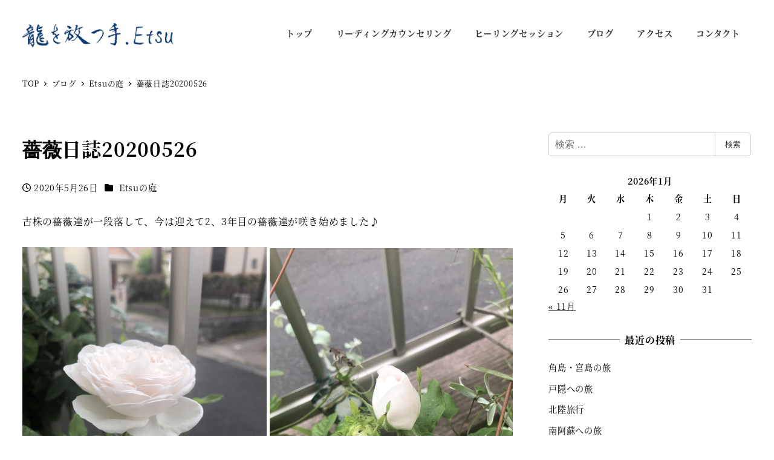

--- FILE ---
content_type: text/html; charset=UTF-8
request_url: https://seiryu-etsu.com/%E8%96%94%E8%96%87%E6%97%A5%E8%AA%8C20200526/
body_size: 107488
content:
<!DOCTYPE html>
<html lang="ja" data-sticky-footer="true" data-scrolled="false">

<head>
			<meta charset="UTF-8">
		<meta name="viewport" content="width=device-width, initial-scale=1, minimum-scale=1, viewport-fit=cover">
		<title>薔薇日誌20200526 &#8211; 龍を放つ手.Etsu</title>
<meta name='robots' content='max-image-preview:large' />
		<meta property="og:title" content="薔薇日誌20200526">
		<meta property="og:type" content="article">
		<meta property="og:url" content="https://seiryu-etsu.com/%e8%96%94%e8%96%87%e6%97%a5%e8%aa%8c20200526/">
		<meta property="og:image" content="https://seiryu-etsu.com/wp-content/uploads/2020/05/832ACD1C-57B5-49E3-B5E9-380C4FF43B36-e1590468826324.jpeg">
		<meta property="og:site_name" content="龍を放つ手.Etsu">
		<meta property="og:description" content="古株の薔薇達が一段落して、今は迎えて2、3年目の薔薇達が咲き始めました♪ マダムアルディ &#x1f339;マ&hellip;">
		<meta property="og:locale" content="ja_JP">
				<link rel="alternate" type="application/rss+xml" title="龍を放つ手.Etsu &raquo; フィード" href="https://seiryu-etsu.com/feed/" />
<link rel="alternate" type="application/rss+xml" title="龍を放つ手.Etsu &raquo; コメントフィード" href="https://seiryu-etsu.com/comments/feed/" />
		<link rel="profile" href="http://gmpg.org/xfn/11">
												<link rel="alternate" title="oEmbed (JSON)" type="application/json+oembed" href="https://seiryu-etsu.com/wp-json/oembed/1.0/embed?url=https%3A%2F%2Fseiryu-etsu.com%2F%25e8%2596%2594%25e8%2596%2587%25e6%2597%25a5%25e8%25aa%258c20200526%2F" />
<link rel="alternate" title="oEmbed (XML)" type="text/xml+oembed" href="https://seiryu-etsu.com/wp-json/oembed/1.0/embed?url=https%3A%2F%2Fseiryu-etsu.com%2F%25e8%2596%2594%25e8%2596%2587%25e6%2597%25a5%25e8%25aa%258c20200526%2F&#038;format=xml" />
<style id='wp-img-auto-sizes-contain-inline-css' type='text/css'>
img:is([sizes=auto i],[sizes^="auto," i]){contain-intrinsic-size:3000px 1500px}
/*# sourceURL=wp-img-auto-sizes-contain-inline-css */
</style>
<link rel='stylesheet' id='wp-share-buttons-css' href='https://seiryu-etsu.com/wp-content/themes/snow-monkey/vendor/inc2734/wp-share-buttons/src/assets/css/wp-share-buttons.css?ver=1685434669' type='text/css' media='all' />
<link rel='stylesheet' id='wp-oembed-blog-card-css' href='https://seiryu-etsu.com/wp-content/themes/snow-monkey/vendor/inc2734/wp-oembed-blog-card/src/assets/css/app.css?ver=1685434670' type='text/css' media='all' />
<link rel='stylesheet' id='slick-carousel-css' href='https://seiryu-etsu.com/wp-content/themes/snow-monkey/vendor/inc2734/wp-awesome-widgets/src/assets/packages/slick-carousel/slick/slick.css?ver=1685434671' type='text/css' media='all' />
<link rel='stylesheet' id='slick-carousel-theme-css' href='https://seiryu-etsu.com/wp-content/themes/snow-monkey/vendor/inc2734/wp-awesome-widgets/src/assets/packages/slick-carousel/slick/slick-theme.css?ver=1685434671' type='text/css' media='all' />
<link rel='stylesheet' id='wp-awesome-widgets-css' href='https://seiryu-etsu.com/wp-content/themes/snow-monkey/vendor/inc2734/wp-awesome-widgets/src/assets/css/app.css?ver=1685434671' type='text/css' media='all' />
<link rel='stylesheet' id='wp-like-me-box-css' href='https://seiryu-etsu.com/wp-content/themes/snow-monkey/vendor/inc2734/wp-like-me-box/src/assets/css/wp-like-me-box.css?ver=1685434670' type='text/css' media='all' />
<link rel='stylesheet' id='wp-pure-css-gallery-css' href='https://seiryu-etsu.com/wp-content/themes/snow-monkey/vendor/inc2734/wp-pure-css-gallery/src/assets/css/wp-pure-css-gallery.css?ver=1685434670' type='text/css' media='all' />
<style id='wp-block-library-inline-css' type='text/css'>
:root{--wp-block-synced-color:#7a00df;--wp-block-synced-color--rgb:122,0,223;--wp-bound-block-color:var(--wp-block-synced-color);--wp-editor-canvas-background:#ddd;--wp-admin-theme-color:#007cba;--wp-admin-theme-color--rgb:0,124,186;--wp-admin-theme-color-darker-10:#006ba1;--wp-admin-theme-color-darker-10--rgb:0,107,160.5;--wp-admin-theme-color-darker-20:#005a87;--wp-admin-theme-color-darker-20--rgb:0,90,135;--wp-admin-border-width-focus:2px}@media (min-resolution:192dpi){:root{--wp-admin-border-width-focus:1.5px}}.wp-element-button{cursor:pointer}:root .has-very-light-gray-background-color{background-color:#eee}:root .has-very-dark-gray-background-color{background-color:#313131}:root .has-very-light-gray-color{color:#eee}:root .has-very-dark-gray-color{color:#313131}:root .has-vivid-green-cyan-to-vivid-cyan-blue-gradient-background{background:linear-gradient(135deg,#00d084,#0693e3)}:root .has-purple-crush-gradient-background{background:linear-gradient(135deg,#34e2e4,#4721fb 50%,#ab1dfe)}:root .has-hazy-dawn-gradient-background{background:linear-gradient(135deg,#faaca8,#dad0ec)}:root .has-subdued-olive-gradient-background{background:linear-gradient(135deg,#fafae1,#67a671)}:root .has-atomic-cream-gradient-background{background:linear-gradient(135deg,#fdd79a,#004a59)}:root .has-nightshade-gradient-background{background:linear-gradient(135deg,#330968,#31cdcf)}:root .has-midnight-gradient-background{background:linear-gradient(135deg,#020381,#2874fc)}:root{--wp--preset--font-size--normal:16px;--wp--preset--font-size--huge:42px}.has-regular-font-size{font-size:1em}.has-larger-font-size{font-size:2.625em}.has-normal-font-size{font-size:var(--wp--preset--font-size--normal)}.has-huge-font-size{font-size:var(--wp--preset--font-size--huge)}.has-text-align-center{text-align:center}.has-text-align-left{text-align:left}.has-text-align-right{text-align:right}.has-fit-text{white-space:nowrap!important}#end-resizable-editor-section{display:none}.aligncenter{clear:both}.items-justified-left{justify-content:flex-start}.items-justified-center{justify-content:center}.items-justified-right{justify-content:flex-end}.items-justified-space-between{justify-content:space-between}.screen-reader-text{border:0;clip-path:inset(50%);height:1px;margin:-1px;overflow:hidden;padding:0;position:absolute;width:1px;word-wrap:normal!important}.screen-reader-text:focus{background-color:#ddd;clip-path:none;color:#444;display:block;font-size:1em;height:auto;left:5px;line-height:normal;padding:15px 23px 14px;text-decoration:none;top:5px;width:auto;z-index:100000}html :where(.has-border-color){border-style:solid}html :where([style*=border-top-color]){border-top-style:solid}html :where([style*=border-right-color]){border-right-style:solid}html :where([style*=border-bottom-color]){border-bottom-style:solid}html :where([style*=border-left-color]){border-left-style:solid}html :where([style*=border-width]){border-style:solid}html :where([style*=border-top-width]){border-top-style:solid}html :where([style*=border-right-width]){border-right-style:solid}html :where([style*=border-bottom-width]){border-bottom-style:solid}html :where([style*=border-left-width]){border-left-style:solid}html :where(img[class*=wp-image-]){height:auto;max-width:100%}:where(figure){margin:0 0 1em}html :where(.is-position-sticky){--wp-admin--admin-bar--position-offset:var(--wp-admin--admin-bar--height,0px)}@media screen and (max-width:600px){html :where(.is-position-sticky){--wp-admin--admin-bar--position-offset:0px}}

/*# sourceURL=wp-block-library-inline-css */
</style><style id='global-styles-inline-css' type='text/css'>
:root{--wp--preset--aspect-ratio--square: 1;--wp--preset--aspect-ratio--4-3: 4/3;--wp--preset--aspect-ratio--3-4: 3/4;--wp--preset--aspect-ratio--3-2: 3/2;--wp--preset--aspect-ratio--2-3: 2/3;--wp--preset--aspect-ratio--16-9: 16/9;--wp--preset--aspect-ratio--9-16: 9/16;--wp--preset--color--black: #000000;--wp--preset--color--cyan-bluish-gray: #abb8c3;--wp--preset--color--white: #ffffff;--wp--preset--color--pale-pink: #f78da7;--wp--preset--color--vivid-red: #cf2e2e;--wp--preset--color--luminous-vivid-orange: #ff6900;--wp--preset--color--luminous-vivid-amber: #fcb900;--wp--preset--color--light-green-cyan: #7bdcb5;--wp--preset--color--vivid-green-cyan: #00d084;--wp--preset--color--pale-cyan-blue: #8ed1fc;--wp--preset--color--vivid-cyan-blue: #0693e3;--wp--preset--color--vivid-purple: #9b51e0;--wp--preset--color--sm-accent: var(--accent-color);--wp--preset--color--sm-sub-accent: var(--sub-accent-color);--wp--preset--color--sm-text: var(--_color-text);--wp--preset--color--sm-text-alt: var(--_color-white);--wp--preset--color--sm-lightest-gray: var(--_lightest-color-gray);--wp--preset--color--sm-lighter-gray: var(--_lighter-color-gray);--wp--preset--color--sm-light-gray: var(--_light-color-gray);--wp--preset--color--sm-gray: var(--_color-gray);--wp--preset--color--sm-dark-gray: var(--_dark-color-gray);--wp--preset--color--sm-darker-gray: var(--_darker-color-gray);--wp--preset--color--sm-darkest-gray: var(--_darkest-color-gray);--wp--preset--gradient--vivid-cyan-blue-to-vivid-purple: linear-gradient(135deg,rgb(6,147,227) 0%,rgb(155,81,224) 100%);--wp--preset--gradient--light-green-cyan-to-vivid-green-cyan: linear-gradient(135deg,rgb(122,220,180) 0%,rgb(0,208,130) 100%);--wp--preset--gradient--luminous-vivid-amber-to-luminous-vivid-orange: linear-gradient(135deg,rgb(252,185,0) 0%,rgb(255,105,0) 100%);--wp--preset--gradient--luminous-vivid-orange-to-vivid-red: linear-gradient(135deg,rgb(255,105,0) 0%,rgb(207,46,46) 100%);--wp--preset--gradient--very-light-gray-to-cyan-bluish-gray: linear-gradient(135deg,rgb(238,238,238) 0%,rgb(169,184,195) 100%);--wp--preset--gradient--cool-to-warm-spectrum: linear-gradient(135deg,rgb(74,234,220) 0%,rgb(151,120,209) 20%,rgb(207,42,186) 40%,rgb(238,44,130) 60%,rgb(251,105,98) 80%,rgb(254,248,76) 100%);--wp--preset--gradient--blush-light-purple: linear-gradient(135deg,rgb(255,206,236) 0%,rgb(152,150,240) 100%);--wp--preset--gradient--blush-bordeaux: linear-gradient(135deg,rgb(254,205,165) 0%,rgb(254,45,45) 50%,rgb(107,0,62) 100%);--wp--preset--gradient--luminous-dusk: linear-gradient(135deg,rgb(255,203,112) 0%,rgb(199,81,192) 50%,rgb(65,88,208) 100%);--wp--preset--gradient--pale-ocean: linear-gradient(135deg,rgb(255,245,203) 0%,rgb(182,227,212) 50%,rgb(51,167,181) 100%);--wp--preset--gradient--electric-grass: linear-gradient(135deg,rgb(202,248,128) 0%,rgb(113,206,126) 100%);--wp--preset--gradient--midnight: linear-gradient(135deg,rgb(2,3,129) 0%,rgb(40,116,252) 100%);--wp--preset--font-size--small: 13px;--wp--preset--font-size--medium: 20px;--wp--preset--font-size--large: 36px;--wp--preset--font-size--x-large: 42px;--wp--preset--font-size--sm-xs: 0.8rem;--wp--preset--font-size--sm-s: 0.88rem;--wp--preset--font-size--sm-m: 1rem;--wp--preset--font-size--sm-l: 1.14rem;--wp--preset--font-size--sm-xl: 1.33rem;--wp--preset--font-size--sm-2-xl: 1.6rem;--wp--preset--font-size--sm-3-xl: 2rem;--wp--preset--font-size--sm-4-xl: 2.66rem;--wp--preset--font-size--sm-5-xl: 4rem;--wp--preset--font-size--sm-6-xl: 8rem;--wp--preset--spacing--20: var(--_s-2);--wp--preset--spacing--30: var(--_s-1);--wp--preset--spacing--40: var(--_s1);--wp--preset--spacing--50: var(--_s2);--wp--preset--spacing--60: var(--_s3);--wp--preset--spacing--70: var(--_s4);--wp--preset--spacing--80: var(--_s5);--wp--preset--shadow--natural: 6px 6px 9px rgba(0, 0, 0, 0.2);--wp--preset--shadow--deep: 12px 12px 50px rgba(0, 0, 0, 0.4);--wp--preset--shadow--sharp: 6px 6px 0px rgba(0, 0, 0, 0.2);--wp--preset--shadow--outlined: 6px 6px 0px -3px rgb(255, 255, 255), 6px 6px rgb(0, 0, 0);--wp--preset--shadow--crisp: 6px 6px 0px rgb(0, 0, 0);--wp--custom--slim-width: 46rem;--wp--custom--content-max-width: var(--_global--container-max-width);--wp--custom--content-width: var(--wp--custom--content-max-width);--wp--custom--content-wide-width: calc(var(--wp--custom--content-width) + 240px);--wp--custom--has-sidebar-main-basis: var(--wp--custom--slim-width);--wp--custom--has-sidebar-sidebar-basis: 336px;}:root { --wp--style--global--content-size: var(--wp--custom--content-width);--wp--style--global--wide-size: var(--wp--custom--content-wide-width); }:where(body) { margin: 0; }.wp-site-blocks > .alignleft { float: left; margin-right: 2em; }.wp-site-blocks > .alignright { float: right; margin-left: 2em; }.wp-site-blocks > .aligncenter { justify-content: center; margin-left: auto; margin-right: auto; }:where(.wp-site-blocks) > * { margin-block-start: var(--_margin1); margin-block-end: 0; }:where(.wp-site-blocks) > :first-child { margin-block-start: 0; }:where(.wp-site-blocks) > :last-child { margin-block-end: 0; }:root { --wp--style--block-gap: var(--_margin1); }:root :where(.is-layout-flow) > :first-child{margin-block-start: 0;}:root :where(.is-layout-flow) > :last-child{margin-block-end: 0;}:root :where(.is-layout-flow) > *{margin-block-start: var(--_margin1);margin-block-end: 0;}:root :where(.is-layout-constrained) > :first-child{margin-block-start: 0;}:root :where(.is-layout-constrained) > :last-child{margin-block-end: 0;}:root :where(.is-layout-constrained) > *{margin-block-start: var(--_margin1);margin-block-end: 0;}:root :where(.is-layout-flex){gap: var(--_margin1);}:root :where(.is-layout-grid){gap: var(--_margin1);}.is-layout-flow > .alignleft{float: left;margin-inline-start: 0;margin-inline-end: 2em;}.is-layout-flow > .alignright{float: right;margin-inline-start: 2em;margin-inline-end: 0;}.is-layout-flow > .aligncenter{margin-left: auto !important;margin-right: auto !important;}.is-layout-constrained > .alignleft{float: left;margin-inline-start: 0;margin-inline-end: 2em;}.is-layout-constrained > .alignright{float: right;margin-inline-start: 2em;margin-inline-end: 0;}.is-layout-constrained > .aligncenter{margin-left: auto !important;margin-right: auto !important;}.is-layout-constrained > :where(:not(.alignleft):not(.alignright):not(.alignfull)){max-width: var(--wp--style--global--content-size);margin-left: auto !important;margin-right: auto !important;}.is-layout-constrained > .alignwide{max-width: var(--wp--style--global--wide-size);}body .is-layout-flex{display: flex;}.is-layout-flex{flex-wrap: wrap;align-items: center;}.is-layout-flex > :is(*, div){margin: 0;}body .is-layout-grid{display: grid;}.is-layout-grid > :is(*, div){margin: 0;}body{padding-top: 0px;padding-right: 0px;padding-bottom: 0px;padding-left: 0px;}a:where(:not(.wp-element-button)){color: var(--wp--preset--color--sm-accent);text-decoration: underline;}:root :where(.wp-element-button, .wp-block-button__link){background-color: var(--wp--preset--color--sm-accent);border-radius: var(--_global--border-radius);border-width: 0;color: var(--wp--preset--color--sm-text-alt);font-family: inherit;font-size: inherit;font-style: inherit;font-weight: inherit;letter-spacing: inherit;line-height: inherit;padding-top: calc(var(--_padding-1) * .5);padding-right: var(--_padding-1);padding-bottom: calc(var(--_padding-1) * .5);padding-left: var(--_padding-1);text-decoration: none;text-transform: inherit;}.has-black-color{color: var(--wp--preset--color--black) !important;}.has-cyan-bluish-gray-color{color: var(--wp--preset--color--cyan-bluish-gray) !important;}.has-white-color{color: var(--wp--preset--color--white) !important;}.has-pale-pink-color{color: var(--wp--preset--color--pale-pink) !important;}.has-vivid-red-color{color: var(--wp--preset--color--vivid-red) !important;}.has-luminous-vivid-orange-color{color: var(--wp--preset--color--luminous-vivid-orange) !important;}.has-luminous-vivid-amber-color{color: var(--wp--preset--color--luminous-vivid-amber) !important;}.has-light-green-cyan-color{color: var(--wp--preset--color--light-green-cyan) !important;}.has-vivid-green-cyan-color{color: var(--wp--preset--color--vivid-green-cyan) !important;}.has-pale-cyan-blue-color{color: var(--wp--preset--color--pale-cyan-blue) !important;}.has-vivid-cyan-blue-color{color: var(--wp--preset--color--vivid-cyan-blue) !important;}.has-vivid-purple-color{color: var(--wp--preset--color--vivid-purple) !important;}.has-sm-accent-color{color: var(--wp--preset--color--sm-accent) !important;}.has-sm-sub-accent-color{color: var(--wp--preset--color--sm-sub-accent) !important;}.has-sm-text-color{color: var(--wp--preset--color--sm-text) !important;}.has-sm-text-alt-color{color: var(--wp--preset--color--sm-text-alt) !important;}.has-sm-lightest-gray-color{color: var(--wp--preset--color--sm-lightest-gray) !important;}.has-sm-lighter-gray-color{color: var(--wp--preset--color--sm-lighter-gray) !important;}.has-sm-light-gray-color{color: var(--wp--preset--color--sm-light-gray) !important;}.has-sm-gray-color{color: var(--wp--preset--color--sm-gray) !important;}.has-sm-dark-gray-color{color: var(--wp--preset--color--sm-dark-gray) !important;}.has-sm-darker-gray-color{color: var(--wp--preset--color--sm-darker-gray) !important;}.has-sm-darkest-gray-color{color: var(--wp--preset--color--sm-darkest-gray) !important;}.has-black-background-color{background-color: var(--wp--preset--color--black) !important;}.has-cyan-bluish-gray-background-color{background-color: var(--wp--preset--color--cyan-bluish-gray) !important;}.has-white-background-color{background-color: var(--wp--preset--color--white) !important;}.has-pale-pink-background-color{background-color: var(--wp--preset--color--pale-pink) !important;}.has-vivid-red-background-color{background-color: var(--wp--preset--color--vivid-red) !important;}.has-luminous-vivid-orange-background-color{background-color: var(--wp--preset--color--luminous-vivid-orange) !important;}.has-luminous-vivid-amber-background-color{background-color: var(--wp--preset--color--luminous-vivid-amber) !important;}.has-light-green-cyan-background-color{background-color: var(--wp--preset--color--light-green-cyan) !important;}.has-vivid-green-cyan-background-color{background-color: var(--wp--preset--color--vivid-green-cyan) !important;}.has-pale-cyan-blue-background-color{background-color: var(--wp--preset--color--pale-cyan-blue) !important;}.has-vivid-cyan-blue-background-color{background-color: var(--wp--preset--color--vivid-cyan-blue) !important;}.has-vivid-purple-background-color{background-color: var(--wp--preset--color--vivid-purple) !important;}.has-sm-accent-background-color{background-color: var(--wp--preset--color--sm-accent) !important;}.has-sm-sub-accent-background-color{background-color: var(--wp--preset--color--sm-sub-accent) !important;}.has-sm-text-background-color{background-color: var(--wp--preset--color--sm-text) !important;}.has-sm-text-alt-background-color{background-color: var(--wp--preset--color--sm-text-alt) !important;}.has-sm-lightest-gray-background-color{background-color: var(--wp--preset--color--sm-lightest-gray) !important;}.has-sm-lighter-gray-background-color{background-color: var(--wp--preset--color--sm-lighter-gray) !important;}.has-sm-light-gray-background-color{background-color: var(--wp--preset--color--sm-light-gray) !important;}.has-sm-gray-background-color{background-color: var(--wp--preset--color--sm-gray) !important;}.has-sm-dark-gray-background-color{background-color: var(--wp--preset--color--sm-dark-gray) !important;}.has-sm-darker-gray-background-color{background-color: var(--wp--preset--color--sm-darker-gray) !important;}.has-sm-darkest-gray-background-color{background-color: var(--wp--preset--color--sm-darkest-gray) !important;}.has-black-border-color{border-color: var(--wp--preset--color--black) !important;}.has-cyan-bluish-gray-border-color{border-color: var(--wp--preset--color--cyan-bluish-gray) !important;}.has-white-border-color{border-color: var(--wp--preset--color--white) !important;}.has-pale-pink-border-color{border-color: var(--wp--preset--color--pale-pink) !important;}.has-vivid-red-border-color{border-color: var(--wp--preset--color--vivid-red) !important;}.has-luminous-vivid-orange-border-color{border-color: var(--wp--preset--color--luminous-vivid-orange) !important;}.has-luminous-vivid-amber-border-color{border-color: var(--wp--preset--color--luminous-vivid-amber) !important;}.has-light-green-cyan-border-color{border-color: var(--wp--preset--color--light-green-cyan) !important;}.has-vivid-green-cyan-border-color{border-color: var(--wp--preset--color--vivid-green-cyan) !important;}.has-pale-cyan-blue-border-color{border-color: var(--wp--preset--color--pale-cyan-blue) !important;}.has-vivid-cyan-blue-border-color{border-color: var(--wp--preset--color--vivid-cyan-blue) !important;}.has-vivid-purple-border-color{border-color: var(--wp--preset--color--vivid-purple) !important;}.has-sm-accent-border-color{border-color: var(--wp--preset--color--sm-accent) !important;}.has-sm-sub-accent-border-color{border-color: var(--wp--preset--color--sm-sub-accent) !important;}.has-sm-text-border-color{border-color: var(--wp--preset--color--sm-text) !important;}.has-sm-text-alt-border-color{border-color: var(--wp--preset--color--sm-text-alt) !important;}.has-sm-lightest-gray-border-color{border-color: var(--wp--preset--color--sm-lightest-gray) !important;}.has-sm-lighter-gray-border-color{border-color: var(--wp--preset--color--sm-lighter-gray) !important;}.has-sm-light-gray-border-color{border-color: var(--wp--preset--color--sm-light-gray) !important;}.has-sm-gray-border-color{border-color: var(--wp--preset--color--sm-gray) !important;}.has-sm-dark-gray-border-color{border-color: var(--wp--preset--color--sm-dark-gray) !important;}.has-sm-darker-gray-border-color{border-color: var(--wp--preset--color--sm-darker-gray) !important;}.has-sm-darkest-gray-border-color{border-color: var(--wp--preset--color--sm-darkest-gray) !important;}.has-vivid-cyan-blue-to-vivid-purple-gradient-background{background: var(--wp--preset--gradient--vivid-cyan-blue-to-vivid-purple) !important;}.has-light-green-cyan-to-vivid-green-cyan-gradient-background{background: var(--wp--preset--gradient--light-green-cyan-to-vivid-green-cyan) !important;}.has-luminous-vivid-amber-to-luminous-vivid-orange-gradient-background{background: var(--wp--preset--gradient--luminous-vivid-amber-to-luminous-vivid-orange) !important;}.has-luminous-vivid-orange-to-vivid-red-gradient-background{background: var(--wp--preset--gradient--luminous-vivid-orange-to-vivid-red) !important;}.has-very-light-gray-to-cyan-bluish-gray-gradient-background{background: var(--wp--preset--gradient--very-light-gray-to-cyan-bluish-gray) !important;}.has-cool-to-warm-spectrum-gradient-background{background: var(--wp--preset--gradient--cool-to-warm-spectrum) !important;}.has-blush-light-purple-gradient-background{background: var(--wp--preset--gradient--blush-light-purple) !important;}.has-blush-bordeaux-gradient-background{background: var(--wp--preset--gradient--blush-bordeaux) !important;}.has-luminous-dusk-gradient-background{background: var(--wp--preset--gradient--luminous-dusk) !important;}.has-pale-ocean-gradient-background{background: var(--wp--preset--gradient--pale-ocean) !important;}.has-electric-grass-gradient-background{background: var(--wp--preset--gradient--electric-grass) !important;}.has-midnight-gradient-background{background: var(--wp--preset--gradient--midnight) !important;}.has-small-font-size{font-size: var(--wp--preset--font-size--small) !important;}.has-medium-font-size{font-size: var(--wp--preset--font-size--medium) !important;}.has-large-font-size{font-size: var(--wp--preset--font-size--large) !important;}.has-x-large-font-size{font-size: var(--wp--preset--font-size--x-large) !important;}.has-sm-xs-font-size{font-size: var(--wp--preset--font-size--sm-xs) !important;}.has-sm-s-font-size{font-size: var(--wp--preset--font-size--sm-s) !important;}.has-sm-m-font-size{font-size: var(--wp--preset--font-size--sm-m) !important;}.has-sm-l-font-size{font-size: var(--wp--preset--font-size--sm-l) !important;}.has-sm-xl-font-size{font-size: var(--wp--preset--font-size--sm-xl) !important;}.has-sm-2-xl-font-size{font-size: var(--wp--preset--font-size--sm-2-xl) !important;}.has-sm-3-xl-font-size{font-size: var(--wp--preset--font-size--sm-3-xl) !important;}.has-sm-4-xl-font-size{font-size: var(--wp--preset--font-size--sm-4-xl) !important;}.has-sm-5-xl-font-size{font-size: var(--wp--preset--font-size--sm-5-xl) !important;}.has-sm-6-xl-font-size{font-size: var(--wp--preset--font-size--sm-6-xl) !important;}
/*# sourceURL=global-styles-inline-css */
</style>

<link rel='stylesheet' id='spider-css' href='https://seiryu-etsu.com/wp-content/plugins/snow-monkey-blocks/dist/packages/spider/dist/css/spider.css?ver=1760506230' type='text/css' media='all' />
<link rel='stylesheet' id='snow-monkey-blocks-css' href='https://seiryu-etsu.com/wp-content/plugins/snow-monkey-blocks/dist/css/blocks.css?ver=1760506230' type='text/css' media='all' />
<link rel='stylesheet' id='snow-monkey-app-css' href='https://seiryu-etsu.com/wp-content/themes/snow-monkey/assets/css/app/app.css?ver=1685434669' type='text/css' media='all' />
<style id='snow-monkey-app-inline-css' type='text/css'>
:root { --_margin-scale: 1;--_space: 1.8rem;--_space-unitless: 1.8;--accent-color: #093975;--wp--preset--color--accent-color: var(--accent-color);--dark-accent-color: #020b16;--light-accent-color: #1067d4;--lighter-accent-color: #398af0;--lightest-accent-color: #4a94f1;--sub-accent-color: #707593;--wp--preset--color--sub-accent-color: var(--sub-accent-color);--dark-sub-accent-color: #444759;--light-sub-accent-color: #aaadbf;--lighter-sub-accent-color: #d1d3dd;--lightest-sub-accent-color: #dcdde4;--_half-leading: 0.4;--font-family: "Noto Serif JP",serif;--_global--font-family: var(--font-family);--_global--font-size-px: 16px }
html { letter-spacing: 0.05rem }
input[type="email"],input[type="number"],input[type="password"],input[type="search"],input[type="tel"],input[type="text"],input[type="url"],textarea { font-size: 16px }
.p-infobar__inner { background-color: #093975 }
.p-infobar__content { color: #fff }
/*# sourceURL=snow-monkey-app-inline-css */
</style>
<link rel='stylesheet' id='snow-monkey-editor-css' href='https://seiryu-etsu.com/wp-content/plugins/snow-monkey-editor/dist/css/app.css?ver=1760506261' type='text/css' media='all' />
<link rel='stylesheet' id='snow-monkey-editor@front-css' href='https://seiryu-etsu.com/wp-content/plugins/snow-monkey-editor/dist/css/front.css?ver=1760506261' type='text/css' media='all' />
<link rel='stylesheet' id='snow-monkey-snow-monkey-blocks-app-css' href='https://seiryu-etsu.com/wp-content/themes/snow-monkey/assets/css/dependency/snow-monkey-blocks/app.css?ver=1685434669' type='text/css' media='all' />
<link rel='stylesheet' id='snow-monkey-snow-monkey-blocks-theme-css' href='https://seiryu-etsu.com/wp-content/themes/snow-monkey/assets/css/dependency/snow-monkey-blocks/app-theme.css?ver=1685434669' type='text/css' media='all' />
<link rel='stylesheet' id='contact-form-7-css' href='https://seiryu-etsu.com/wp-content/plugins/contact-form-7/includes/css/styles.css?ver=6.1.2' type='text/css' media='all' />
<link rel='stylesheet' id='jquery-ui-dialog-min-css-css' href='https://seiryu-etsu.com/wp-includes/css/jquery-ui-dialog.min.css?ver=6.9' type='text/css' media='all' />
<link rel='stylesheet' id='contact-form-7-confirm-plus-css' href='https://seiryu-etsu.com/wp-content/plugins/confirm-plus-contact-form-7/assets/css/styles.css?ver=20251015_052958' type='text/css' media='all' />
<link rel='stylesheet' id='wpa-css-css' href='https://seiryu-etsu.com/wp-content/plugins/honeypot/includes/css/wpa.css?ver=2.3.04' type='text/css' media='all' />
<link rel='stylesheet' id='snow-monkey-blocks-background-parallax-css' href='https://seiryu-etsu.com/wp-content/plugins/snow-monkey-blocks/dist/css/background-parallax.css?ver=1760506230' type='text/css' media='all' />
<link rel='stylesheet' id='snow-monkey-editor@view-css' href='https://seiryu-etsu.com/wp-content/plugins/snow-monkey-editor/dist/css/view.css?ver=1760506261' type='text/css' media='all' />
<link rel='stylesheet' id='snow-monkey-theme-css' href='https://seiryu-etsu.com/wp-content/themes/snow-monkey/assets/css/app/app-theme.css?ver=1685434669' type='text/css' media='all' />
<style id='snow-monkey-theme-inline-css' type='text/css'>
:root { --widget-title-display: flex;--widget-title-flex-direction: row;--widget-title-align-items: center;--widget-title-justify-content: center;--widget-title-pseudo-display: block;--widget-title-pseudo-content: "";--widget-title-pseudo-height: 1px;--widget-title-pseudo-background-color: #111;--widget-title-pseudo-flex: 1 0 0%;--widget-title-pseudo-min-width: 20px;--widget-title-before-margin-right: .5em;--widget-title-after-margin-left: .5em }
/*# sourceURL=snow-monkey-theme-inline-css */
</style>
<style id='snow-monkey-inline-css' type='text/css'>
.c-site-branding__title .custom-logo { width: 375px; }@media (min-width: 64em) { .c-site-branding__title .custom-logo { width: 750px; } }
@font-face { font-family: "Noto Sans JP"; font-style: normal; font-weight: 400; src: url("https://seiryu-etsu.com/wp-content/themes/snow-monkey/assets/fonts/NotoSansJP-Regular.woff2") format("woff2"); }@font-face { font-family: "Noto Sans JP"; font-style: normal; font-weight: 700; src: url("https://seiryu-etsu.com/wp-content/themes/snow-monkey/assets/fonts/NotoSansJP-Bold.woff2") format("woff2"); }@font-face { font-family: "Noto Serif JP"; font-style: normal; font-weight: 400; src: url("https://seiryu-etsu.com/wp-content/themes/snow-monkey/assets/fonts/NotoSerifJP-Regular.woff2") format("woff2"); }@font-face { font-family: "Noto Serif JP"; font-style: normal; font-weight: 700; src: url("https://seiryu-etsu.com/wp-content/themes/snow-monkey/assets/fonts/NotoSerifJP-Bold.woff2") format("woff2"); }@font-face { font-family: "M PLUS 1p"; font-style: normal; font-weight: 400; src: url("https://seiryu-etsu.com/wp-content/themes/snow-monkey/assets/fonts/MPLUS1p-Regular.woff2") format("woff2"); }@font-face { font-family: "M PLUS 1p"; font-style: normal; font-weight: 700; src: url("https://seiryu-etsu.com/wp-content/themes/snow-monkey/assets/fonts/MPLUS1p-Bold.woff2") format("woff2"); }@font-face { font-family: "M PLUS Rounded 1c"; font-style: normal; font-weight: 400; src: url("https://seiryu-etsu.com/wp-content/themes/snow-monkey/assets/fonts/MPLUSRounded1c-Regular.woff2") format("woff2"); }@font-face { font-family: "M PLUS Rounded 1c"; font-style: normal; font-weight: 700; src: url("https://seiryu-etsu.com/wp-content/themes/snow-monkey/assets/fonts/MPLUSRounded1c-Bold.woff2") format("woff2"); }@font-face { font-family: "BIZ UDPGothic"; font-style: normal; font-weight: 400; src: url("https://seiryu-etsu.com/wp-content/themes/snow-monkey/assets/fonts/BIZUDPGothic-Regular.woff2") format("woff2"); }@font-face { font-family: "BIZ UDPGothic"; font-style: normal; font-weight: 700; src: url("https://seiryu-etsu.com/wp-content/themes/snow-monkey/assets/fonts/BIZUDPGothic-Bold.woff2") format("woff2"); }@font-face { font-family: "BIZ UDPMincho"; font-style: normal; font-weight: 400; src: url("https://seiryu-etsu.com/wp-content/themes/snow-monkey/assets/fonts/BIZUDPMincho-Regular.woff2") format("woff2"); }@font-face { font-family: "BIZ UDPMincho"; font-style: normal; font-weight: 700; src: url("https://seiryu-etsu.com/wp-content/themes/snow-monkey/assets/fonts/BIZUDPMincho-Bold.woff2") format("woff2"); }
/*# sourceURL=snow-monkey-inline-css */
</style>
<link rel='stylesheet' id='snow-monkey-child-master-css' href='https://seiryu-etsu.com/wp-content/themes/snow-monkey-child-master/style.css?ver=6.9' type='text/css' media='all' />
<link rel='stylesheet' id='snow-monkey-block-library-app-css' href='https://seiryu-etsu.com/wp-content/themes/snow-monkey/assets/css/block-library/app.css?ver=1685434669' type='text/css' media='all' />
<link rel='stylesheet' id='snow-monkey-block-library-theme-css' href='https://seiryu-etsu.com/wp-content/themes/snow-monkey/assets/css/block-library/app-theme.css?ver=1685434669' type='text/css' media='all' />
<link rel='stylesheet' id='snow-monkey-custom-widgets-app-css' href='https://seiryu-etsu.com/wp-content/themes/snow-monkey/assets/css/custom-widgets/app.css?ver=1685434669' type='text/css' media='all' />
<link rel='stylesheet' id='snow-monkey-custom-widgets-theme-css' href='https://seiryu-etsu.com/wp-content/themes/snow-monkey/assets/css/custom-widgets/app-theme.css?ver=1685434669' type='text/css' media='all' />
<style id='snow-monkey-custom-widgets-inline-css' type='text/css'>
.wpaw-site-branding__logo .custom-logo { width: 375px; }@media (min-width: 64em) { .wpaw-site-branding__logo .custom-logo { width: 750px; } }
/*# sourceURL=snow-monkey-custom-widgets-inline-css */
</style>
<link rel='stylesheet' id='snow-monkey-wpcf7-css' href='https://seiryu-etsu.com/wp-content/themes/snow-monkey/assets/css/dependency/contact-form-7/app.css?ver=1685434669' type='text/css' media='all' />
<script type="text/javascript" src="https://seiryu-etsu.com/wp-includes/js/jquery/jquery.min.js?ver=3.7.1" id="jquery-core-js"></script>
<script type="text/javascript" src="https://seiryu-etsu.com/wp-includes/js/jquery/jquery-migrate.min.js?ver=3.4.1" id="jquery-migrate-js"></script>
<script type="text/javascript" src="https://seiryu-etsu.com/wp-content/plugins/snow-monkey-editor/dist/js/app.js?ver=1760506261" id="snow-monkey-editor-js" defer="defer" data-wp-strategy="defer"></script>
<link rel="https://api.w.org/" href="https://seiryu-etsu.com/wp-json/" /><link rel="alternate" title="JSON" type="application/json" href="https://seiryu-etsu.com/wp-json/wp/v2/posts/3667" /><link rel="EditURI" type="application/rsd+xml" title="RSD" href="https://seiryu-etsu.com/xmlrpc.php?rsd" />
<meta name="generator" content="WordPress 6.9" />
<link rel="canonical" href="https://seiryu-etsu.com/%e8%96%94%e8%96%87%e6%97%a5%e8%aa%8c20200526/" />
<link rel='shortlink' href='https://seiryu-etsu.com/?p=3667' />
		<meta name="theme-color" content="#093975">
				<script type="application/ld+json">
			{"@context":"http:\/\/schema.org","@type":"BlogPosting","headline":"\u8594\u8587\u65e5\u8a8c20200526","author":{"@type":"Person","name":"\u9f8d\u3092\u653e\u3064\u624b.etsu"},"publisher":{"@type":"Organization","url":"https:\/\/seiryu-etsu.com","name":"\u9f8d\u3092\u653e\u3064\u624b.Etsu","logo":{"@type":"ImageObject","url":"https:\/\/seiryu-etsu.com\/wp-content\/uploads\/2023\/05\/main-logo.png"}},"mainEntityOfPage":{"@type":"WebPage","@id":"https:\/\/seiryu-etsu.com\/%e8%96%94%e8%96%87%e6%97%a5%e8%aa%8c20200526\/"},"image":{"@type":"ImageObject","url":"https:\/\/seiryu-etsu.com\/wp-content\/uploads\/2020\/05\/832ACD1C-57B5-49E3-B5E9-380C4FF43B36-e1590468826324.jpeg"},"datePublished":"2020-05-26T13:57:44+09:00","dateModified":"2020-05-26T13:57:44+09:00","description":"\u53e4\u682a\u306e\u8594\u8587\u9054\u304c\u4e00\u6bb5\u843d\u3057\u3066\u3001\u4eca\u306f\u8fce\u3048\u30662\u30013\u5e74\u76ee\u306e\u8594\u8587\u9054\u304c\u54b2\u304d\u59cb\u3081\u307e\u3057\u305f\u266a \u30de\u30c0\u30e0\u30a2\u30eb\u30c7\u30a3 &#x1f339;\u30de&hellip;"}		</script>
				<meta name="thumbnail" content="https://seiryu-etsu.com/wp-content/uploads/2020/05/832ACD1C-57B5-49E3-B5E9-380C4FF43B36-e1590468826324.jpeg">
							<meta name="twitter:card" content="summary">
		
							<link rel="preload" href="https://seiryu-etsu.com/wp-content/themes/snow-monkey/assets/fonts/NotoSerifJP-Regular.woff2" as="font" type="font/woff2" crossorigin />
						<link rel="preload" href="https://seiryu-etsu.com/wp-content/themes/snow-monkey/assets/fonts/NotoSerifJP-Bold.woff2" as="font" type="font/woff2" crossorigin />
			<noscript><style>.lazyload[data-src]{display:none !important;}</style></noscript><style>.lazyload{background-image:none !important;}.lazyload:before{background-image:none !important;}</style><link rel="icon" href="https://seiryu-etsu.com/wp-content/uploads/2023/05/cropped-seiryu-favicon-32x32.jpg" sizes="32x32" />
<link rel="icon" href="https://seiryu-etsu.com/wp-content/uploads/2023/05/cropped-seiryu-favicon-192x192.jpg" sizes="192x192" />
<link rel="apple-touch-icon" href="https://seiryu-etsu.com/wp-content/uploads/2023/05/cropped-seiryu-favicon-180x180.jpg" />
<meta name="msapplication-TileImage" content="https://seiryu-etsu.com/wp-content/uploads/2023/05/cropped-seiryu-favicon-270x270.jpg" />
</head>

<body class="wp-singular post-template-default single single-post postid-3667 single-format-standard wp-custom-logo wp-theme-snow-monkey wp-child-theme-snow-monkey-child-master l-body--right-sidebar l-body" id="body"
	data-has-sidebar="true"
	data-is-full-template="false"
	data-is-slim-width="true"
	data-header-layout="1row"
		ontouchstart=""
	>

			<div id="page-start"></div>
			
	
<nav
	id="drawer-nav"
	class="c-drawer c-drawer--fixed c-drawer--highlight-type-background-color"
	role="navigation"
	aria-hidden="true"
	aria-labelledby="hamburger-btn"
>
	<div class="c-drawer__inner">
		<div class="c-drawer__focus-point" tabindex="-1"></div>
		
		
		<ul id="menu-mainnav" class="c-drawer__menu"><li id="menu-item-4001" class="u-smooth-scroll menu-item menu-item-type-custom menu-item-object-custom menu-item-home menu-item-4001 c-drawer__item"><a href="https://seiryu-etsu.com/#body">トップ</a></li>
<li id="menu-item-4002" class="u-smooth-scroll menu-item menu-item-type-custom menu-item-object-custom menu-item-home menu-item-4002 c-drawer__item"><a href="https://seiryu-etsu.com/#reading-counseling">リーディングカウンセリング</a></li>
<li id="menu-item-4003" class="u-smooth-scroll menu-item menu-item-type-custom menu-item-object-custom menu-item-home menu-item-4003 c-drawer__item"><a href="https://seiryu-etsu.com/#healing-session">ヒーリングセッション</a></li>
<li id="menu-item-4000" class="menu-item menu-item-type-post_type menu-item-object-page current_page_parent menu-item-4000 c-drawer__item"><a href="https://seiryu-etsu.com/blog/">ブログ</a></li>
<li id="menu-item-4004" class="u-smooth-scroll menu-item menu-item-type-custom menu-item-object-custom menu-item-home menu-item-4004 c-drawer__item"><a href="https://seiryu-etsu.com/#access">アクセス</a></li>
<li id="menu-item-4005" class="u-smooth-scroll menu-item menu-item-type-custom menu-item-object-custom menu-item-home menu-item-4005 c-drawer__item"><a href="https://seiryu-etsu.com/#contact">コンタクト</a></li>
</ul>
		
			</div>
</nav>
<div class="c-drawer-close-zone" aria-hidden="true" aria-controls="drawer-nav"></div>

	<div class="l-container">
		
<header class="l-header l-header--1row l-header--sticky-sm l-header--sticky-lg" role="banner">
	
	<div class="l-header__content">
		
<div class="l-1row-header" data-has-global-nav="true">
	<div class="c-container">
		
		<div class="c-row c-row--margin-s c-row--lg-margin c-row--middle c-row--nowrap">
			
			
			<div class="c-row__col c-row__col--auto">
				<div class="l-1row-header__branding">
					<div class="c-site-branding c-site-branding--has-logo">
	
		<div class="c-site-branding__title">
								<a href="https://seiryu-etsu.com/" class="custom-logo-link" rel="home"><img width="1500" height="240" src="[data-uri]" class="custom-logo lazyload" alt="龍を放つ手.Etsu" decoding="async"   data-src="https://seiryu-etsu.com/wp-content/uploads/2023/05/main-logo.png" data-srcset="https://seiryu-etsu.com/wp-content/uploads/2023/05/main-logo.png 1500w, https://seiryu-etsu.com/wp-content/uploads/2023/05/main-logo-300x48.png 300w, https://seiryu-etsu.com/wp-content/uploads/2023/05/main-logo-1024x164.png 1024w, https://seiryu-etsu.com/wp-content/uploads/2023/05/main-logo-768x123.png 768w" data-sizes="auto" data-eio-rwidth="1500" data-eio-rheight="240" /><noscript><img width="1500" height="240" src="https://seiryu-etsu.com/wp-content/uploads/2023/05/main-logo.png" class="custom-logo" alt="龍を放つ手.Etsu" decoding="async" srcset="https://seiryu-etsu.com/wp-content/uploads/2023/05/main-logo.png 1500w, https://seiryu-etsu.com/wp-content/uploads/2023/05/main-logo-300x48.png 300w, https://seiryu-etsu.com/wp-content/uploads/2023/05/main-logo-1024x164.png 1024w, https://seiryu-etsu.com/wp-content/uploads/2023/05/main-logo-768x123.png 768w" sizes="(max-width: 1500px) 100vw, 1500px" data-eio="l" /></noscript></a>						</div>

		
	</div>
				</div>
			</div>

			
							<div class="c-row__col c-row__col--fit u-invisible-md-down">
					
<nav class="p-global-nav p-global-nav--hover-text-color p-global-nav--current-same-hover-effect" role="navigation">
	<ul id="menu-mainnav-1" class="c-navbar"><li class="u-smooth-scroll menu-item menu-item-type-custom menu-item-object-custom menu-item-home menu-item-4001 c-navbar__item"><a href="https://seiryu-etsu.com/#body"><span>トップ</span></a></li>
<li class="u-smooth-scroll menu-item menu-item-type-custom menu-item-object-custom menu-item-home menu-item-4002 c-navbar__item"><a href="https://seiryu-etsu.com/#reading-counseling"><span>リーディングカウンセリング</span></a></li>
<li class="u-smooth-scroll menu-item menu-item-type-custom menu-item-object-custom menu-item-home menu-item-4003 c-navbar__item"><a href="https://seiryu-etsu.com/#healing-session"><span>ヒーリングセッション</span></a></li>
<li class="menu-item menu-item-type-post_type menu-item-object-page current_page_parent menu-item-4000 c-navbar__item"><a href="https://seiryu-etsu.com/blog/"><span>ブログ</span></a></li>
<li class="u-smooth-scroll menu-item menu-item-type-custom menu-item-object-custom menu-item-home menu-item-4004 c-navbar__item"><a href="https://seiryu-etsu.com/#access"><span>アクセス</span></a></li>
<li class="u-smooth-scroll menu-item menu-item-type-custom menu-item-object-custom menu-item-home menu-item-4005 c-navbar__item"><a href="https://seiryu-etsu.com/#contact"><span>コンタクト</span></a></li>
</ul></nav>
				</div>
			
			
							<div class="c-row__col c-row__col--fit u-invisible-lg-up" >
					
<button
		class="c-hamburger-btn"
	aria-expanded="false"
	aria-controls="drawer-nav"
>
	<span class="c-hamburger-btn__bars">
		<span class="c-hamburger-btn__bar"></span>
		<span class="c-hamburger-btn__bar"></span>
		<span class="c-hamburger-btn__bar"></span>
	</span>

			<span class="c-hamburger-btn__label">
			MENU		</span>
	</button>
				</div>
					</div>
	</div>
</div>
	</div>

	</header>

		<div class="l-contents" role="document">
			
			
			
			
			<div class="l-contents__body">
				<div class="l-contents__container c-container">
					
<div class="p-breadcrumbs-wrapper">
	<ol class="c-breadcrumbs" itemscope itemtype="http://schema.org/BreadcrumbList">
								<li
				class="c-breadcrumbs__item"
				itemprop="itemListElement"
				itemscope
				itemtype="http://schema.org/ListItem"
			>
				<a
					itemscope
					itemtype="http://schema.org/Thing"
					itemprop="item"
					href="https://seiryu-etsu.com/"
					itemid="https://seiryu-etsu.com/"
									>
					<span itemprop="name">TOP</span>
				</a>
				<meta itemprop="position" content="1" />
			</li>
								<li
				class="c-breadcrumbs__item"
				itemprop="itemListElement"
				itemscope
				itemtype="http://schema.org/ListItem"
			>
				<a
					itemscope
					itemtype="http://schema.org/Thing"
					itemprop="item"
					href="https://seiryu-etsu.com/blog/"
					itemid="https://seiryu-etsu.com/blog/"
									>
					<span itemprop="name">ブログ</span>
				</a>
				<meta itemprop="position" content="2" />
			</li>
								<li
				class="c-breadcrumbs__item"
				itemprop="itemListElement"
				itemscope
				itemtype="http://schema.org/ListItem"
			>
				<a
					itemscope
					itemtype="http://schema.org/Thing"
					itemprop="item"
					href="https://seiryu-etsu.com/category/etsugarden/"
					itemid="https://seiryu-etsu.com/category/etsugarden/"
									>
					<span itemprop="name">Etsuの庭</span>
				</a>
				<meta itemprop="position" content="3" />
			</li>
								<li
				class="c-breadcrumbs__item"
				itemprop="itemListElement"
				itemscope
				itemtype="http://schema.org/ListItem"
			>
				<a
					itemscope
					itemtype="http://schema.org/Thing"
					itemprop="item"
					href="https://seiryu-etsu.com/%e8%96%94%e8%96%87%e6%97%a5%e8%aa%8c20200526/"
					itemid="https://seiryu-etsu.com/%e8%96%94%e8%96%87%e6%97%a5%e8%aa%8c20200526/"
											aria-current="page"
									>
					<span itemprop="name">薔薇日誌20200526</span>
				</a>
				<meta itemprop="position" content="4" />
			</li>
			</ol>
</div>

					
					<div class="l-contents__inner">
						<main class="l-contents__main" role="main">
							
							
<article class="post-3667 post type-post status-publish format-standard has-post-thumbnail category-etsugarden c-entry">
	
<header class="c-entry__header">
	
	<h1 class="c-entry__title">薔薇日誌20200526</h1>

			<div class="c-entry__meta">
			
<ul class="c-meta">
		<li class="c-meta__item c-meta__item--published">
		<i class="fa-regular fa-clock" aria-hidden="true"></i>
		<span class="screen-reader-text">投稿日</span>
		<time datetime="2020-05-26T13:57:44+09:00">2020年5月26日</time>
	</li>
		<li class="c-meta__item c-meta__item--author">
		<span class="screen-reader-text">著者</span>
		<img alt='' src="[data-uri]"  class="avatar avatar-96 photo lazyload" height='96' width='96' decoding='async' data-src="https://secure.gravatar.com/avatar/85806c753d89a4b90bbda86a10cb67bca2b1f37dd58becb04aab8a63cf5c1ff0?s=96&d=mm&r=g" data-srcset="https://secure.gravatar.com/avatar/85806c753d89a4b90bbda86a10cb67bca2b1f37dd58becb04aab8a63cf5c1ff0?s=192&#038;d=mm&#038;r=g 2x" data-eio-rwidth="96" data-eio-rheight="96" /><noscript><img alt='' src='https://secure.gravatar.com/avatar/85806c753d89a4b90bbda86a10cb67bca2b1f37dd58becb04aab8a63cf5c1ff0?s=96&#038;d=mm&#038;r=g' srcset='https://secure.gravatar.com/avatar/85806c753d89a4b90bbda86a10cb67bca2b1f37dd58becb04aab8a63cf5c1ff0?s=192&#038;d=mm&#038;r=g 2x' class='avatar avatar-96 photo' height='96' width='96' decoding='async' data-eio="l" /></noscript>		龍を放つ手.etsu	</li>
				<li class="c-meta__item c-meta__item--categories">
			<span class="c-meta__term c-meta__term--category-4 c-meta__term--category-slug-etsugarden">
				<span class="screen-reader-text">カテゴリー</span>
				<i class="fa-solid fa-folder" aria-hidden="true"></i>
				<a href="https://seiryu-etsu.com/category/etsugarden/">Etsuの庭</a>
			</span>
		</li>
		
	</ul>
		</div>
	</header>

	<div class="c-entry__body">
		
		
		
		
		

<div class="c-entry__content p-entry-content">
	
	<p>古株の薔薇達が一段落して、今は迎えて2、3年目の薔薇達が咲き始めました♪</p>
<p><a href="http://rose-healing-etsu.com/wp-content/uploads/2020/05/832ACD1C-57B5-49E3-B5E9-380C4FF43B36-e1590468826324.jpeg"><img decoding="async" class="alignnone  wp-image-3672 lazyload" src="[data-uri]" alt="" width="404" height="539"   data-src="http://rose-healing-etsu.com/wp-content/uploads/2020/05/832ACD1C-57B5-49E3-B5E9-380C4FF43B36-e1590468826324-768x1024.jpeg" data-srcset="https://seiryu-etsu.com/wp-content/uploads/2020/05/832ACD1C-57B5-49E3-B5E9-380C4FF43B36-e1590468826324-768x1024.jpeg 768w, https://seiryu-etsu.com/wp-content/uploads/2020/05/832ACD1C-57B5-49E3-B5E9-380C4FF43B36-e1590468826324-225x300.jpeg 225w, https://seiryu-etsu.com/wp-content/uploads/2020/05/832ACD1C-57B5-49E3-B5E9-380C4FF43B36-e1590468826324.jpeg 750w" data-sizes="auto" data-eio-rwidth="768" data-eio-rheight="1024" /><noscript><img decoding="async" class="alignnone  wp-image-3672" src="http://rose-healing-etsu.com/wp-content/uploads/2020/05/832ACD1C-57B5-49E3-B5E9-380C4FF43B36-e1590468826324-768x1024.jpeg" alt="" width="404" height="539" srcset="https://seiryu-etsu.com/wp-content/uploads/2020/05/832ACD1C-57B5-49E3-B5E9-380C4FF43B36-e1590468826324-768x1024.jpeg 768w, https://seiryu-etsu.com/wp-content/uploads/2020/05/832ACD1C-57B5-49E3-B5E9-380C4FF43B36-e1590468826324-225x300.jpeg 225w, https://seiryu-etsu.com/wp-content/uploads/2020/05/832ACD1C-57B5-49E3-B5E9-380C4FF43B36-e1590468826324.jpeg 750w" sizes="(max-width: 404px) 100vw, 404px" data-eio="l" /></noscript></a> <a href="http://rose-healing-etsu.com/wp-content/uploads/2020/05/7BC267E2-33B9-4449-A7E3-B2D1380D6B64-e1590468808812.jpeg"><img decoding="async" class="alignnone  wp-image-3671 lazyload" src="[data-uri]" alt="" width="402" height="536"   data-src="http://rose-healing-etsu.com/wp-content/uploads/2020/05/7BC267E2-33B9-4449-A7E3-B2D1380D6B64-e1590468808812-768x1024.jpeg" data-srcset="https://seiryu-etsu.com/wp-content/uploads/2020/05/7BC267E2-33B9-4449-A7E3-B2D1380D6B64-e1590468808812-768x1024.jpeg 768w, https://seiryu-etsu.com/wp-content/uploads/2020/05/7BC267E2-33B9-4449-A7E3-B2D1380D6B64-e1590468808812-225x300.jpeg 225w, https://seiryu-etsu.com/wp-content/uploads/2020/05/7BC267E2-33B9-4449-A7E3-B2D1380D6B64-e1590468808812.jpeg 750w" data-sizes="auto" data-eio-rwidth="768" data-eio-rheight="1024" /><noscript><img decoding="async" class="alignnone  wp-image-3671" src="http://rose-healing-etsu.com/wp-content/uploads/2020/05/7BC267E2-33B9-4449-A7E3-B2D1380D6B64-e1590468808812-768x1024.jpeg" alt="" width="402" height="536" srcset="https://seiryu-etsu.com/wp-content/uploads/2020/05/7BC267E2-33B9-4449-A7E3-B2D1380D6B64-e1590468808812-768x1024.jpeg 768w, https://seiryu-etsu.com/wp-content/uploads/2020/05/7BC267E2-33B9-4449-A7E3-B2D1380D6B64-e1590468808812-225x300.jpeg 225w, https://seiryu-etsu.com/wp-content/uploads/2020/05/7BC267E2-33B9-4449-A7E3-B2D1380D6B64-e1590468808812.jpeg 750w" sizes="(max-width: 402px) 100vw, 402px" data-eio="l" /></noscript></a></p>
<p><a href="http://rose-healing-etsu.com/wp-content/uploads/2020/05/0B2C89A2-8808-4ACA-B69C-05AC909D73DA-e1590468793827.jpeg"><img decoding="async" class="alignnone  wp-image-3670 lazyload" src="[data-uri]" alt="" width="400" height="534"   data-src="http://rose-healing-etsu.com/wp-content/uploads/2020/05/0B2C89A2-8808-4ACA-B69C-05AC909D73DA-e1590468793827-768x1024.jpeg" data-srcset="https://seiryu-etsu.com/wp-content/uploads/2020/05/0B2C89A2-8808-4ACA-B69C-05AC909D73DA-e1590468793827-768x1024.jpeg 768w, https://seiryu-etsu.com/wp-content/uploads/2020/05/0B2C89A2-8808-4ACA-B69C-05AC909D73DA-e1590468793827-225x300.jpeg 225w, https://seiryu-etsu.com/wp-content/uploads/2020/05/0B2C89A2-8808-4ACA-B69C-05AC909D73DA-e1590468793827.jpeg 750w" data-sizes="auto" data-eio-rwidth="768" data-eio-rheight="1024" /><noscript><img decoding="async" class="alignnone  wp-image-3670" src="http://rose-healing-etsu.com/wp-content/uploads/2020/05/0B2C89A2-8808-4ACA-B69C-05AC909D73DA-e1590468793827-768x1024.jpeg" alt="" width="400" height="534" srcset="https://seiryu-etsu.com/wp-content/uploads/2020/05/0B2C89A2-8808-4ACA-B69C-05AC909D73DA-e1590468793827-768x1024.jpeg 768w, https://seiryu-etsu.com/wp-content/uploads/2020/05/0B2C89A2-8808-4ACA-B69C-05AC909D73DA-e1590468793827-225x300.jpeg 225w, https://seiryu-etsu.com/wp-content/uploads/2020/05/0B2C89A2-8808-4ACA-B69C-05AC909D73DA-e1590468793827.jpeg 750w" sizes="(max-width: 400px) 100vw, 400px" data-eio="l" /></noscript></a> <a href="http://rose-healing-etsu.com/wp-content/uploads/2020/05/50677482-8A0A-4D06-8494-E45BD0BD0CA0-e1590468778444.jpeg"><img decoding="async" class="alignnone  wp-image-3669 lazyload" src="[data-uri]" alt="" width="397" height="530"   data-src="http://rose-healing-etsu.com/wp-content/uploads/2020/05/50677482-8A0A-4D06-8494-E45BD0BD0CA0-e1590468778444-768x1024.jpeg" data-srcset="https://seiryu-etsu.com/wp-content/uploads/2020/05/50677482-8A0A-4D06-8494-E45BD0BD0CA0-e1590468778444-768x1024.jpeg 768w, https://seiryu-etsu.com/wp-content/uploads/2020/05/50677482-8A0A-4D06-8494-E45BD0BD0CA0-e1590468778444-225x300.jpeg 225w, https://seiryu-etsu.com/wp-content/uploads/2020/05/50677482-8A0A-4D06-8494-E45BD0BD0CA0-e1590468778444.jpeg 750w" data-sizes="auto" data-eio-rwidth="768" data-eio-rheight="1024" /><noscript><img decoding="async" class="alignnone  wp-image-3669" src="http://rose-healing-etsu.com/wp-content/uploads/2020/05/50677482-8A0A-4D06-8494-E45BD0BD0CA0-e1590468778444-768x1024.jpeg" alt="" width="397" height="530" srcset="https://seiryu-etsu.com/wp-content/uploads/2020/05/50677482-8A0A-4D06-8494-E45BD0BD0CA0-e1590468778444-768x1024.jpeg 768w, https://seiryu-etsu.com/wp-content/uploads/2020/05/50677482-8A0A-4D06-8494-E45BD0BD0CA0-e1590468778444-225x300.jpeg 225w, https://seiryu-etsu.com/wp-content/uploads/2020/05/50677482-8A0A-4D06-8494-E45BD0BD0CA0-e1590468778444.jpeg 750w" sizes="(max-width: 397px) 100vw, 397px" data-eio="l" /></noscript></a><br />
マダムアルディ &#x1f339;マダムアルディは　去年新苗でもらった薔薇。こんな花姿とは！<br />
いい意味で期待を裏切られて嬉しい&#x1f495;</p>
<p><a href="http://rose-healing-etsu.com/wp-content/uploads/2020/05/607592CA-CC8F-4D29-A7F4-976C55DF1751-e1590468764274.jpeg"><img decoding="async" class="alignnone  wp-image-3668 lazyload" src="[data-uri]" alt="" width="452" height="603"   data-src="http://rose-healing-etsu.com/wp-content/uploads/2020/05/607592CA-CC8F-4D29-A7F4-976C55DF1751-e1590468764274-768x1024.jpeg" data-srcset="https://seiryu-etsu.com/wp-content/uploads/2020/05/607592CA-CC8F-4D29-A7F4-976C55DF1751-e1590468764274-768x1024.jpeg 768w, https://seiryu-etsu.com/wp-content/uploads/2020/05/607592CA-CC8F-4D29-A7F4-976C55DF1751-e1590468764274-225x300.jpeg 225w, https://seiryu-etsu.com/wp-content/uploads/2020/05/607592CA-CC8F-4D29-A7F4-976C55DF1751-e1590468764274.jpeg 750w" data-sizes="auto" data-eio-rwidth="768" data-eio-rheight="1024" /><noscript><img decoding="async" class="alignnone  wp-image-3668" src="http://rose-healing-etsu.com/wp-content/uploads/2020/05/607592CA-CC8F-4D29-A7F4-976C55DF1751-e1590468764274-768x1024.jpeg" alt="" width="452" height="603" srcset="https://seiryu-etsu.com/wp-content/uploads/2020/05/607592CA-CC8F-4D29-A7F4-976C55DF1751-e1590468764274-768x1024.jpeg 768w, https://seiryu-etsu.com/wp-content/uploads/2020/05/607592CA-CC8F-4D29-A7F4-976C55DF1751-e1590468764274-225x300.jpeg 225w, https://seiryu-etsu.com/wp-content/uploads/2020/05/607592CA-CC8F-4D29-A7F4-976C55DF1751-e1590468764274.jpeg 750w" sizes="(max-width: 452px) 100vw, 452px" data-eio="l" /></noscript></a><br />
ニューウェーブ&#8230;今年はダメかと思っていましたが、&#x1f339;咲いてくれました♪この花姿大好きです(^^♪</p>
	
	</div>


		
		
		
		
			</div>

	
<footer class="c-entry__footer">
	
	
	
<div class="c-prev-next-nav">
			<div class="c-prev-next-nav__item c-prev-next-nav__item--next">
			
							<a href="https://seiryu-etsu.com/rose-healing-etsu%e3%81%ab%e6%94%b9%e5%90%8d%e3%81%97%e3%81%a6/" rel="prev">				<div class="c-prev-next-nav__item-figure">
					<img width="225" height="300" src="[data-uri]" class="attachment-medium size-medium wp-post-image lazyload" alt="" decoding="async"   data-src="https://seiryu-etsu.com/wp-content/uploads/2020/05/3FB07DEF-E742-43DE-8D42-2384722B526D-e1590299934456-225x300.jpeg" data-srcset="https://seiryu-etsu.com/wp-content/uploads/2020/05/3FB07DEF-E742-43DE-8D42-2384722B526D-e1590299934456-225x300.jpeg 225w, https://seiryu-etsu.com/wp-content/uploads/2020/05/3FB07DEF-E742-43DE-8D42-2384722B526D-e1590299934456-768x1024.jpeg 768w, https://seiryu-etsu.com/wp-content/uploads/2020/05/3FB07DEF-E742-43DE-8D42-2384722B526D-e1590299934456.jpeg 750w" data-sizes="auto" data-eio-rwidth="225" data-eio-rheight="300" /><noscript><img width="225" height="300" src="https://seiryu-etsu.com/wp-content/uploads/2020/05/3FB07DEF-E742-43DE-8D42-2384722B526D-e1590299934456-225x300.jpeg" class="attachment-medium size-medium wp-post-image" alt="" decoding="async" srcset="https://seiryu-etsu.com/wp-content/uploads/2020/05/3FB07DEF-E742-43DE-8D42-2384722B526D-e1590299934456-225x300.jpeg 225w, https://seiryu-etsu.com/wp-content/uploads/2020/05/3FB07DEF-E742-43DE-8D42-2384722B526D-e1590299934456-768x1024.jpeg 768w, https://seiryu-etsu.com/wp-content/uploads/2020/05/3FB07DEF-E742-43DE-8D42-2384722B526D-e1590299934456.jpeg 750w" sizes="(max-width: 225px) 100vw, 225px" data-eio="l" /></noscript>				</div>
				<div class="c-prev-next-nav__item-label">
											<i class="fa-solid fa-angle-left" aria-hidden="true"></i>
						古い投稿									</div>
				<div class="c-prev-next-nav__item-title">
					rose healing Etsuに改名して
				</div>
				</a>					</div>
			<div class="c-prev-next-nav__item c-prev-next-nav__item--prev">
			
							<a href="https://seiryu-etsu.com/%e8%96%94%e8%96%87%e6%97%a5%e8%aa%8c20200602/" rel="next">				<div class="c-prev-next-nav__item-figure">
					<img width="300" height="225" src="[data-uri]" class="attachment-medium size-medium wp-post-image lazyload" alt="" decoding="async"   data-src="https://seiryu-etsu.com/wp-content/uploads/2020/06/372CD09F-B659-4D99-B4DC-613B09BC8E8C-300x225.jpeg" data-srcset="https://seiryu-etsu.com/wp-content/uploads/2020/06/372CD09F-B659-4D99-B4DC-613B09BC8E8C-300x225.jpeg 300w, https://seiryu-etsu.com/wp-content/uploads/2020/06/372CD09F-B659-4D99-B4DC-613B09BC8E8C-768x576.jpeg 768w, https://seiryu-etsu.com/wp-content/uploads/2020/06/372CD09F-B659-4D99-B4DC-613B09BC8E8C-1024x768.jpeg 1024w, https://seiryu-etsu.com/wp-content/uploads/2020/06/372CD09F-B659-4D99-B4DC-613B09BC8E8C.jpeg 1000w" data-sizes="auto" data-eio-rwidth="300" data-eio-rheight="225" /><noscript><img width="300" height="225" src="https://seiryu-etsu.com/wp-content/uploads/2020/06/372CD09F-B659-4D99-B4DC-613B09BC8E8C-300x225.jpeg" class="attachment-medium size-medium wp-post-image" alt="" decoding="async" srcset="https://seiryu-etsu.com/wp-content/uploads/2020/06/372CD09F-B659-4D99-B4DC-613B09BC8E8C-300x225.jpeg 300w, https://seiryu-etsu.com/wp-content/uploads/2020/06/372CD09F-B659-4D99-B4DC-613B09BC8E8C-768x576.jpeg 768w, https://seiryu-etsu.com/wp-content/uploads/2020/06/372CD09F-B659-4D99-B4DC-613B09BC8E8C-1024x768.jpeg 1024w, https://seiryu-etsu.com/wp-content/uploads/2020/06/372CD09F-B659-4D99-B4DC-613B09BC8E8C.jpeg 1000w" sizes="(max-width: 300px) 100vw, 300px" data-eio="l" /></noscript>				</div>
				<div class="c-prev-next-nav__item-label">
											新しい投稿						<i class="fa-solid fa-angle-right" aria-hidden="true"></i>
									</div>
				<div class="c-prev-next-nav__item-title">
					薔薇日誌20200602
				</div>
				</a>					</div>
	</div>

	
<aside class="p-related-posts c-entry-aside">
			<h2 class="p-related-posts__title c-entry-aside__title">
			<span>
				関連記事							</span>
		</h2>
	
	
		
<ul
	class="c-entries c-entries--simple"
	data-has-infeed-ads="false"
	data-force-sm-1col="false"
>
					<li class="c-entries__item">
			
<a href="https://seiryu-etsu.com/%e8%96%94%e8%96%87%e6%97%a5%e8%aa%8c20200602/">
	<section class="c-entry-summary c-entry-summary--post c-entry-summary--type-post">
		
<div class="c-entry-summary__figure">
			<img width="768" height="576" src="[data-uri]" class="attachment-medium_large size-medium_large wp-post-image lazyload" alt="" decoding="async"   data-src="https://seiryu-etsu.com/wp-content/uploads/2020/06/372CD09F-B659-4D99-B4DC-613B09BC8E8C-768x576.jpeg" data-srcset="https://seiryu-etsu.com/wp-content/uploads/2020/06/372CD09F-B659-4D99-B4DC-613B09BC8E8C-768x576.jpeg 768w, https://seiryu-etsu.com/wp-content/uploads/2020/06/372CD09F-B659-4D99-B4DC-613B09BC8E8C-300x225.jpeg 300w, https://seiryu-etsu.com/wp-content/uploads/2020/06/372CD09F-B659-4D99-B4DC-613B09BC8E8C-1024x768.jpeg 1024w, https://seiryu-etsu.com/wp-content/uploads/2020/06/372CD09F-B659-4D99-B4DC-613B09BC8E8C.jpeg 1000w" data-sizes="auto" data-eio-rwidth="768" data-eio-rheight="576" /><noscript><img width="768" height="576" src="https://seiryu-etsu.com/wp-content/uploads/2020/06/372CD09F-B659-4D99-B4DC-613B09BC8E8C-768x576.jpeg" class="attachment-medium_large size-medium_large wp-post-image" alt="" decoding="async" srcset="https://seiryu-etsu.com/wp-content/uploads/2020/06/372CD09F-B659-4D99-B4DC-613B09BC8E8C-768x576.jpeg 768w, https://seiryu-etsu.com/wp-content/uploads/2020/06/372CD09F-B659-4D99-B4DC-613B09BC8E8C-300x225.jpeg 300w, https://seiryu-etsu.com/wp-content/uploads/2020/06/372CD09F-B659-4D99-B4DC-613B09BC8E8C-1024x768.jpeg 1024w, https://seiryu-etsu.com/wp-content/uploads/2020/06/372CD09F-B659-4D99-B4DC-613B09BC8E8C.jpeg 1000w" sizes="(max-width: 768px) 100vw, 768px" data-eio="l" /></noscript>	
	
	<span class="c-entry-summary__term c-entry-summary__term--category-4 c-entry-summary__term--category-slug-etsugarden">
		Etsuの庭	</span>
</div>

		<div class="c-entry-summary__body">
			<header class="c-entry-summary__header">
				
<h3 class="c-entry-summary__title">
	薔薇日誌20200602</h3>
			</header>

			
<div class="c-entry-summary__content">
	6月に入りましたね♪ 北九州はまだ自粛しないといけないようです。 まだ考えなくてはいけないものがあるのかな〜晴れて行動すべき準備が足りないのかな〜 庭は、ほとんどの薔薇の花柄摘みが終わり、お礼の肥料もあげました。 ポット [&hellip;]</div>

			
<div class="c-entry-summary__meta">
	<ul class="c-meta">
					<li class="c-meta__item c-meta__item--author">
				<img alt='' src="[data-uri]"  class="avatar avatar-96 photo lazyload" height='96' width='96' decoding='async' data-src="https://secure.gravatar.com/avatar/85806c753d89a4b90bbda86a10cb67bca2b1f37dd58becb04aab8a63cf5c1ff0?s=96&d=mm&r=g" data-srcset="https://secure.gravatar.com/avatar/85806c753d89a4b90bbda86a10cb67bca2b1f37dd58becb04aab8a63cf5c1ff0?s=192&#038;d=mm&#038;r=g 2x" data-eio-rwidth="96" data-eio-rheight="96" /><noscript><img alt='' src='https://secure.gravatar.com/avatar/85806c753d89a4b90bbda86a10cb67bca2b1f37dd58becb04aab8a63cf5c1ff0?s=96&#038;d=mm&#038;r=g' srcset='https://secure.gravatar.com/avatar/85806c753d89a4b90bbda86a10cb67bca2b1f37dd58becb04aab8a63cf5c1ff0?s=192&#038;d=mm&#038;r=g 2x' class='avatar avatar-96 photo' height='96' width='96' decoding='async' data-eio="l" /></noscript>龍を放つ手.etsu			</li>
		
					<li class="c-meta__item c-meta__item--published">
				2020年6月2日			</li>
		
					<li class="c-meta__item c-meta__item--categories">
				
	<span class="c-entry-summary__term c-entry-summary__term--category-4 c-entry-summary__term--category-slug-etsugarden">
		Etsuの庭	</span>
			</li>
			</ul>
</div>
		</div>
	</section>
</a>
		</li>
					<li class="c-entries__item">
			
<a href="https://seiryu-etsu.com/%e8%96%94%e8%96%87%e6%97%a5%e8%aa%8c20140709/">
	<section class="c-entry-summary c-entry-summary--post c-entry-summary--type-post">
		
<div class="c-entry-summary__figure">
			<img width="768" height="672" src="[data-uri]" class="attachment-medium_large size-medium_large wp-post-image lazyload" alt="" decoding="async"   data-src="https://seiryu-etsu.com/wp-content/uploads/2014/07/IMG_1064_p.jpg" data-srcset="https://seiryu-etsu.com/wp-content/uploads/2014/07/IMG_1064_p.jpg 1000w, https://seiryu-etsu.com/wp-content/uploads/2014/07/IMG_1064_p-300x262.jpg 300w, https://seiryu-etsu.com/wp-content/uploads/2014/07/IMG_1064_p-1024x895.jpg 1024w" data-sizes="auto" data-eio-rwidth="1000" data-eio-rheight="875" /><noscript><img width="768" height="672" src="https://seiryu-etsu.com/wp-content/uploads/2014/07/IMG_1064_p.jpg" class="attachment-medium_large size-medium_large wp-post-image" alt="" decoding="async" srcset="https://seiryu-etsu.com/wp-content/uploads/2014/07/IMG_1064_p.jpg 1000w, https://seiryu-etsu.com/wp-content/uploads/2014/07/IMG_1064_p-300x262.jpg 300w, https://seiryu-etsu.com/wp-content/uploads/2014/07/IMG_1064_p-1024x895.jpg 1024w" sizes="(max-width: 768px) 100vw, 768px" data-eio="l" /></noscript>	
	
	<span class="c-entry-summary__term c-entry-summary__term--category-4 c-entry-summary__term--category-slug-etsugarden">
		Etsuの庭	</span>
</div>

		<div class="c-entry-summary__body">
			<header class="c-entry-summary__header">
				
<h3 class="c-entry-summary__title">
	薔薇日誌20140709</h3>
			</header>

			
<div class="c-entry-summary__content">
	台風8号が近づいています。薔薇達も　風に備えなければと庭にでてみると&#8230; 薔薇の「青龍」が　1輪小さな花を咲かせていました！ 素敵です。 他の薔薇達も綺麗に咲いているのですが、雨風を考えると家の中の方がいいかな&#8230;と [&hellip;]</div>

			
<div class="c-entry-summary__meta">
	<ul class="c-meta">
					<li class="c-meta__item c-meta__item--author">
				<img alt='' src="[data-uri]"  class="avatar avatar-96 photo lazyload" height='96' width='96' decoding='async' data-src="https://secure.gravatar.com/avatar/85806c753d89a4b90bbda86a10cb67bca2b1f37dd58becb04aab8a63cf5c1ff0?s=96&d=mm&r=g" data-srcset="https://secure.gravatar.com/avatar/85806c753d89a4b90bbda86a10cb67bca2b1f37dd58becb04aab8a63cf5c1ff0?s=192&#038;d=mm&#038;r=g 2x" data-eio-rwidth="96" data-eio-rheight="96" /><noscript><img alt='' src='https://secure.gravatar.com/avatar/85806c753d89a4b90bbda86a10cb67bca2b1f37dd58becb04aab8a63cf5c1ff0?s=96&#038;d=mm&#038;r=g' srcset='https://secure.gravatar.com/avatar/85806c753d89a4b90bbda86a10cb67bca2b1f37dd58becb04aab8a63cf5c1ff0?s=192&#038;d=mm&#038;r=g 2x' class='avatar avatar-96 photo' height='96' width='96' decoding='async' data-eio="l" /></noscript>龍を放つ手.etsu			</li>
		
					<li class="c-meta__item c-meta__item--published">
				2014年7月9日			</li>
		
					<li class="c-meta__item c-meta__item--categories">
				
	<span class="c-entry-summary__term c-entry-summary__term--category-4 c-entry-summary__term--category-slug-etsugarden">
		Etsuの庭	</span>
			</li>
			</ul>
</div>
		</div>
	</section>
</a>
		</li>
					<li class="c-entries__item">
			
<a href="https://seiryu-etsu.com/%e8%96%94%e8%96%87%e6%97%a5%e8%aa%8c20150508/">
	<section class="c-entry-summary c-entry-summary--post c-entry-summary--type-post">
		
<div class="c-entry-summary__figure">
			<img width="768" height="578" src="[data-uri]" class="attachment-medium_large size-medium_large wp-post-image lazyload" alt="" decoding="async"   data-src="https://seiryu-etsu.com/wp-content/uploads/2015/05/IMG_1920_p.jpg" data-srcset="https://seiryu-etsu.com/wp-content/uploads/2015/05/IMG_1920_p.jpg 1000w, https://seiryu-etsu.com/wp-content/uploads/2015/05/IMG_1920_p-300x226.jpg 300w, https://seiryu-etsu.com/wp-content/uploads/2015/05/IMG_1920_p-1024x771.jpg 1024w" data-sizes="auto" data-eio-rwidth="1000" data-eio-rheight="753" /><noscript><img width="768" height="578" src="https://seiryu-etsu.com/wp-content/uploads/2015/05/IMG_1920_p.jpg" class="attachment-medium_large size-medium_large wp-post-image" alt="" decoding="async" srcset="https://seiryu-etsu.com/wp-content/uploads/2015/05/IMG_1920_p.jpg 1000w, https://seiryu-etsu.com/wp-content/uploads/2015/05/IMG_1920_p-300x226.jpg 300w, https://seiryu-etsu.com/wp-content/uploads/2015/05/IMG_1920_p-1024x771.jpg 1024w" sizes="(max-width: 768px) 100vw, 768px" data-eio="l" /></noscript>	
	
	<span class="c-entry-summary__term c-entry-summary__term--category-4 c-entry-summary__term--category-slug-etsugarden">
		Etsuの庭	</span>
</div>

		<div class="c-entry-summary__body">
			<header class="c-entry-summary__header">
				
<h3 class="c-entry-summary__title">
	薔薇日誌20150508</h3>
			</header>

			
<div class="c-entry-summary__content">
	今日の薔薇達も素敵(*^_^*) まずは　つる薔薇達♪ 今はフェリシアが最高かも！ ロココ タブリン・ベイ 去年仲間入りしたラベンダー・ラッシー プロスペリティ ピエール・ド・ロンサールとブラン・ピエール・ド・ロンサール [&hellip;]</div>

			
<div class="c-entry-summary__meta">
	<ul class="c-meta">
					<li class="c-meta__item c-meta__item--author">
				<img alt='' src="[data-uri]"  class="avatar avatar-96 photo lazyload" height='96' width='96' decoding='async' data-src="https://secure.gravatar.com/avatar/85806c753d89a4b90bbda86a10cb67bca2b1f37dd58becb04aab8a63cf5c1ff0?s=96&d=mm&r=g" data-srcset="https://secure.gravatar.com/avatar/85806c753d89a4b90bbda86a10cb67bca2b1f37dd58becb04aab8a63cf5c1ff0?s=192&#038;d=mm&#038;r=g 2x" data-eio-rwidth="96" data-eio-rheight="96" /><noscript><img alt='' src='https://secure.gravatar.com/avatar/85806c753d89a4b90bbda86a10cb67bca2b1f37dd58becb04aab8a63cf5c1ff0?s=96&#038;d=mm&#038;r=g' srcset='https://secure.gravatar.com/avatar/85806c753d89a4b90bbda86a10cb67bca2b1f37dd58becb04aab8a63cf5c1ff0?s=192&#038;d=mm&#038;r=g 2x' class='avatar avatar-96 photo' height='96' width='96' decoding='async' data-eio="l" /></noscript>龍を放つ手.etsu			</li>
		
					<li class="c-meta__item c-meta__item--published">
				2015年5月8日			</li>
		
					<li class="c-meta__item c-meta__item--categories">
				
	<span class="c-entry-summary__term c-entry-summary__term--category-4 c-entry-summary__term--category-slug-etsugarden">
		Etsuの庭	</span>
			</li>
			</ul>
</div>
		</div>
	</section>
</a>
		</li>
					<li class="c-entries__item">
			
<a href="https://seiryu-etsu.com/%e8%96%94%e8%96%87%e6%97%a5%e8%aa%8c20200505/">
	<section class="c-entry-summary c-entry-summary--post c-entry-summary--type-post">
		
<div class="c-entry-summary__figure">
			<img width="768" height="1024" src="[data-uri]" class="attachment-medium_large size-medium_large wp-post-image lazyload" alt="" decoding="async"   data-src="https://seiryu-etsu.com/wp-content/uploads/2020/05/2942EFAA-6216-4638-9218-3EBD8A863849-e1588742617889-768x1024.jpeg" data-srcset="https://seiryu-etsu.com/wp-content/uploads/2020/05/2942EFAA-6216-4638-9218-3EBD8A863849-e1588742617889-768x1024.jpeg 768w, https://seiryu-etsu.com/wp-content/uploads/2020/05/2942EFAA-6216-4638-9218-3EBD8A863849-e1588742617889-225x300.jpeg 225w, https://seiryu-etsu.com/wp-content/uploads/2020/05/2942EFAA-6216-4638-9218-3EBD8A863849-e1588742617889.jpeg 750w" data-sizes="auto" data-eio-rwidth="768" data-eio-rheight="1024" /><noscript><img width="768" height="1024" src="https://seiryu-etsu.com/wp-content/uploads/2020/05/2942EFAA-6216-4638-9218-3EBD8A863849-e1588742617889-768x1024.jpeg" class="attachment-medium_large size-medium_large wp-post-image" alt="" decoding="async" srcset="https://seiryu-etsu.com/wp-content/uploads/2020/05/2942EFAA-6216-4638-9218-3EBD8A863849-e1588742617889-768x1024.jpeg 768w, https://seiryu-etsu.com/wp-content/uploads/2020/05/2942EFAA-6216-4638-9218-3EBD8A863849-e1588742617889-225x300.jpeg 225w, https://seiryu-etsu.com/wp-content/uploads/2020/05/2942EFAA-6216-4638-9218-3EBD8A863849-e1588742617889.jpeg 750w" sizes="(max-width: 768px) 100vw, 768px" data-eio="l" /></noscript>	
	
	<span class="c-entry-summary__term c-entry-summary__term--category-4 c-entry-summary__term--category-slug-etsugarden">
		Etsuの庭	</span>
</div>

		<div class="c-entry-summary__body">
			<header class="c-entry-summary__header">
				
<h3 class="c-entry-summary__title">
	薔薇日誌20200505</h3>
			</header>

			
<div class="c-entry-summary__content">
	今日も薔薇&#x1f339;をお届け♪ 朝から気温が高く、つる薔薇達が高いところで一気に咲いています☀️☀️ 写真じゃとても伝えきらない。。 赤い薔薇タブリンベイ&#x1f339;が今最高✨✨です&#x1f495; タブ [&hellip;]</div>

			
<div class="c-entry-summary__meta">
	<ul class="c-meta">
					<li class="c-meta__item c-meta__item--author">
				<img alt='' src="[data-uri]"  class="avatar avatar-96 photo lazyload" height='96' width='96' decoding='async' data-src="https://secure.gravatar.com/avatar/85806c753d89a4b90bbda86a10cb67bca2b1f37dd58becb04aab8a63cf5c1ff0?s=96&d=mm&r=g" data-srcset="https://secure.gravatar.com/avatar/85806c753d89a4b90bbda86a10cb67bca2b1f37dd58becb04aab8a63cf5c1ff0?s=192&#038;d=mm&#038;r=g 2x" data-eio-rwidth="96" data-eio-rheight="96" /><noscript><img alt='' src='https://secure.gravatar.com/avatar/85806c753d89a4b90bbda86a10cb67bca2b1f37dd58becb04aab8a63cf5c1ff0?s=96&#038;d=mm&#038;r=g' srcset='https://secure.gravatar.com/avatar/85806c753d89a4b90bbda86a10cb67bca2b1f37dd58becb04aab8a63cf5c1ff0?s=192&#038;d=mm&#038;r=g 2x' class='avatar avatar-96 photo' height='96' width='96' decoding='async' data-eio="l" /></noscript>龍を放つ手.etsu			</li>
		
					<li class="c-meta__item c-meta__item--published">
				2020年5月5日			</li>
		
					<li class="c-meta__item c-meta__item--categories">
				
	<span class="c-entry-summary__term c-entry-summary__term--category-4 c-entry-summary__term--category-slug-etsugarden">
		Etsuの庭	</span>
			</li>
			</ul>
</div>
		</div>
	</section>
</a>
		</li>
		</ul>

	</aside>
</footer>
</article>



													</main>

						<aside class="l-contents__sidebar" role="complementary">
							
							
<div class="l-sidebar-widget-area"
	data-is-slim-widget-area="true"
	data-is-content-widget-area="false"
	>

	<div id="search-2" class="c-widget widget_search"><form role="search" method="get" class="p-search-form" action="https://seiryu-etsu.com/"><label class="screen-reader-text" for="s">検索</label><div class="c-input-group"><div class="c-input-group__field"><input type="search" placeholder="検索 &hellip;" value="" name="s"></div><button class="c-input-group__btn">検索</button></div></form></div><div id="calendar-3" class="c-widget widget_calendar"><div id="calendar_wrap" class="calendar_wrap"><table id="wp-calendar" class="wp-calendar-table">
	<caption>2026年1月</caption>
	<thead>
	<tr>
		<th scope="col" aria-label="月曜日">月</th>
		<th scope="col" aria-label="火曜日">火</th>
		<th scope="col" aria-label="水曜日">水</th>
		<th scope="col" aria-label="木曜日">木</th>
		<th scope="col" aria-label="金曜日">金</th>
		<th scope="col" aria-label="土曜日">土</th>
		<th scope="col" aria-label="日曜日">日</th>
	</tr>
	</thead>
	<tbody>
	<tr>
		<td colspan="3" class="pad">&nbsp;</td><td>1</td><td>2</td><td>3</td><td>4</td>
	</tr>
	<tr>
		<td>5</td><td>6</td><td>7</td><td>8</td><td>9</td><td>10</td><td>11</td>
	</tr>
	<tr>
		<td>12</td><td>13</td><td>14</td><td>15</td><td>16</td><td>17</td><td>18</td>
	</tr>
	<tr>
		<td>19</td><td>20</td><td id="today">21</td><td>22</td><td>23</td><td>24</td><td>25</td>
	</tr>
	<tr>
		<td>26</td><td>27</td><td>28</td><td>29</td><td>30</td><td>31</td>
		<td class="pad" colspan="1">&nbsp;</td>
	</tr>
	</tbody>
	</table><nav aria-label="前と次の月" class="wp-calendar-nav">
		<span class="wp-calendar-nav-prev"><a href="https://seiryu-etsu.com/2025/11/">&laquo; 11月</a></span>
		<span class="pad">&nbsp;</span>
		<span class="wp-calendar-nav-next">&nbsp;</span>
	</nav></div></div>
		<div id="recent-posts-2" class="c-widget widget_recent_entries">
		<h2 class="c-widget__title">最近の投稿</h2>
		<ul>
											<li>
					<a href="https://seiryu-etsu.com/post-4483/">角島・宮島の旅</a>
									</li>
											<li>
					<a href="https://seiryu-etsu.com/post-4347/">戸隠への旅</a>
									</li>
											<li>
					<a href="https://seiryu-etsu.com/post-4275/">北陸旅行</a>
									</li>
											<li>
					<a href="https://seiryu-etsu.com/post-4254/">南阿蘇への旅</a>
									</li>
											<li>
					<a href="https://seiryu-etsu.com/post-4242/">出雲大社への旅</a>
									</li>
					</ul>

		</div><div id="categories-2" class="c-widget widget_categories"><h2 class="c-widget__title">カテゴリー</h2>
			<ul>
					<li class="cat-item cat-item-4"><a href="https://seiryu-etsu.com/category/etsugarden/">Etsuの庭</a>
</li>
	<li class="cat-item cat-item-6"><a href="https://seiryu-etsu.com/category/rose-healing-etsu/">Etsu案内</a>
</li>
	<li class="cat-item cat-item-5"><a href="https://seiryu-etsu.com/category/travel/">旅</a>
</li>
	<li class="cat-item cat-item-1"><a href="https://seiryu-etsu.com/category/uncategorized/">未分類</a>
</li>
	<li class="cat-item cat-item-7"><a href="https://seiryu-etsu.com/category/my-time/">自分時間</a>
</li>
			</ul>

			</div><div id="archives-2" class="c-widget widget_archive"><h2 class="c-widget__title">アーカイブ</h2>		<label class="screen-reader-text" for="archives-dropdown-2">アーカイブ</label>
		<select id="archives-dropdown-2" name="archive-dropdown">
			
			<option value="">月を選択</option>
				<option value='https://seiryu-etsu.com/2025/11/'> 2025年11月 &nbsp;(1)</option>
	<option value='https://seiryu-etsu.com/2025/09/'> 2025年9月 &nbsp;(1)</option>
	<option value='https://seiryu-etsu.com/2025/06/'> 2025年6月 &nbsp;(1)</option>
	<option value='https://seiryu-etsu.com/2025/04/'> 2025年4月 &nbsp;(1)</option>
	<option value='https://seiryu-etsu.com/2025/03/'> 2025年3月 &nbsp;(1)</option>
	<option value='https://seiryu-etsu.com/2025/01/'> 2025年1月 &nbsp;(1)</option>
	<option value='https://seiryu-etsu.com/2024/11/'> 2024年11月 &nbsp;(1)</option>
	<option value='https://seiryu-etsu.com/2024/04/'> 2024年4月 &nbsp;(1)</option>
	<option value='https://seiryu-etsu.com/2024/02/'> 2024年2月 &nbsp;(1)</option>
	<option value='https://seiryu-etsu.com/2024/01/'> 2024年1月 &nbsp;(1)</option>
	<option value='https://seiryu-etsu.com/2023/11/'> 2023年11月 &nbsp;(2)</option>
	<option value='https://seiryu-etsu.com/2023/10/'> 2023年10月 &nbsp;(2)</option>
	<option value='https://seiryu-etsu.com/2023/09/'> 2023年9月 &nbsp;(1)</option>
	<option value='https://seiryu-etsu.com/2023/08/'> 2023年8月 &nbsp;(1)</option>
	<option value='https://seiryu-etsu.com/2023/07/'> 2023年7月 &nbsp;(1)</option>
	<option value='https://seiryu-etsu.com/2023/06/'> 2023年6月 &nbsp;(2)</option>
	<option value='https://seiryu-etsu.com/2023/05/'> 2023年5月 &nbsp;(2)</option>
	<option value='https://seiryu-etsu.com/2023/02/'> 2023年2月 &nbsp;(1)</option>
	<option value='https://seiryu-etsu.com/2020/09/'> 2020年9月 &nbsp;(2)</option>
	<option value='https://seiryu-etsu.com/2020/07/'> 2020年7月 &nbsp;(2)</option>
	<option value='https://seiryu-etsu.com/2020/06/'> 2020年6月 &nbsp;(6)</option>
	<option value='https://seiryu-etsu.com/2020/05/'> 2020年5月 &nbsp;(20)</option>
	<option value='https://seiryu-etsu.com/2020/04/'> 2020年4月 &nbsp;(9)</option>
	<option value='https://seiryu-etsu.com/2020/03/'> 2020年3月 &nbsp;(4)</option>
	<option value='https://seiryu-etsu.com/2020/02/'> 2020年2月 &nbsp;(2)</option>
	<option value='https://seiryu-etsu.com/2020/01/'> 2020年1月 &nbsp;(3)</option>
	<option value='https://seiryu-etsu.com/2019/12/'> 2019年12月 &nbsp;(1)</option>
	<option value='https://seiryu-etsu.com/2019/11/'> 2019年11月 &nbsp;(3)</option>
	<option value='https://seiryu-etsu.com/2019/10/'> 2019年10月 &nbsp;(2)</option>
	<option value='https://seiryu-etsu.com/2019/09/'> 2019年9月 &nbsp;(2)</option>
	<option value='https://seiryu-etsu.com/2019/08/'> 2019年8月 &nbsp;(2)</option>
	<option value='https://seiryu-etsu.com/2019/07/'> 2019年7月 &nbsp;(3)</option>
	<option value='https://seiryu-etsu.com/2019/06/'> 2019年6月 &nbsp;(2)</option>
	<option value='https://seiryu-etsu.com/2019/05/'> 2019年5月 &nbsp;(6)</option>
	<option value='https://seiryu-etsu.com/2019/04/'> 2019年4月 &nbsp;(5)</option>
	<option value='https://seiryu-etsu.com/2019/03/'> 2019年3月 &nbsp;(3)</option>
	<option value='https://seiryu-etsu.com/2019/02/'> 2019年2月 &nbsp;(3)</option>
	<option value='https://seiryu-etsu.com/2019/01/'> 2019年1月 &nbsp;(3)</option>
	<option value='https://seiryu-etsu.com/2018/12/'> 2018年12月 &nbsp;(2)</option>
	<option value='https://seiryu-etsu.com/2018/11/'> 2018年11月 &nbsp;(1)</option>
	<option value='https://seiryu-etsu.com/2018/10/'> 2018年10月 &nbsp;(4)</option>
	<option value='https://seiryu-etsu.com/2018/09/'> 2018年9月 &nbsp;(4)</option>
	<option value='https://seiryu-etsu.com/2018/08/'> 2018年8月 &nbsp;(1)</option>
	<option value='https://seiryu-etsu.com/2018/07/'> 2018年7月 &nbsp;(2)</option>
	<option value='https://seiryu-etsu.com/2018/06/'> 2018年6月 &nbsp;(3)</option>
	<option value='https://seiryu-etsu.com/2018/05/'> 2018年5月 &nbsp;(11)</option>
	<option value='https://seiryu-etsu.com/2018/04/'> 2018年4月 &nbsp;(6)</option>
	<option value='https://seiryu-etsu.com/2018/03/'> 2018年3月 &nbsp;(4)</option>
	<option value='https://seiryu-etsu.com/2018/02/'> 2018年2月 &nbsp;(1)</option>
	<option value='https://seiryu-etsu.com/2018/01/'> 2018年1月 &nbsp;(2)</option>
	<option value='https://seiryu-etsu.com/2017/12/'> 2017年12月 &nbsp;(2)</option>
	<option value='https://seiryu-etsu.com/2017/11/'> 2017年11月 &nbsp;(2)</option>
	<option value='https://seiryu-etsu.com/2017/10/'> 2017年10月 &nbsp;(3)</option>
	<option value='https://seiryu-etsu.com/2017/09/'> 2017年9月 &nbsp;(3)</option>
	<option value='https://seiryu-etsu.com/2017/08/'> 2017年8月 &nbsp;(3)</option>
	<option value='https://seiryu-etsu.com/2017/07/'> 2017年7月 &nbsp;(2)</option>
	<option value='https://seiryu-etsu.com/2017/06/'> 2017年6月 &nbsp;(5)</option>
	<option value='https://seiryu-etsu.com/2017/05/'> 2017年5月 &nbsp;(16)</option>
	<option value='https://seiryu-etsu.com/2017/04/'> 2017年4月 &nbsp;(6)</option>
	<option value='https://seiryu-etsu.com/2017/03/'> 2017年3月 &nbsp;(3)</option>
	<option value='https://seiryu-etsu.com/2017/02/'> 2017年2月 &nbsp;(3)</option>
	<option value='https://seiryu-etsu.com/2017/01/'> 2017年1月 &nbsp;(2)</option>
	<option value='https://seiryu-etsu.com/2016/12/'> 2016年12月 &nbsp;(2)</option>
	<option value='https://seiryu-etsu.com/2016/11/'> 2016年11月 &nbsp;(3)</option>
	<option value='https://seiryu-etsu.com/2016/10/'> 2016年10月 &nbsp;(2)</option>
	<option value='https://seiryu-etsu.com/2016/09/'> 2016年9月 &nbsp;(1)</option>
	<option value='https://seiryu-etsu.com/2016/08/'> 2016年8月 &nbsp;(2)</option>
	<option value='https://seiryu-etsu.com/2016/07/'> 2016年7月 &nbsp;(1)</option>
	<option value='https://seiryu-etsu.com/2016/06/'> 2016年6月 &nbsp;(2)</option>
	<option value='https://seiryu-etsu.com/2016/05/'> 2016年5月 &nbsp;(11)</option>
	<option value='https://seiryu-etsu.com/2016/04/'> 2016年4月 &nbsp;(9)</option>
	<option value='https://seiryu-etsu.com/2016/03/'> 2016年3月 &nbsp;(2)</option>
	<option value='https://seiryu-etsu.com/2016/02/'> 2016年2月 &nbsp;(1)</option>
	<option value='https://seiryu-etsu.com/2016/01/'> 2016年1月 &nbsp;(4)</option>
	<option value='https://seiryu-etsu.com/2015/12/'> 2015年12月 &nbsp;(3)</option>
	<option value='https://seiryu-etsu.com/2015/11/'> 2015年11月 &nbsp;(6)</option>
	<option value='https://seiryu-etsu.com/2015/10/'> 2015年10月 &nbsp;(5)</option>
	<option value='https://seiryu-etsu.com/2015/09/'> 2015年9月 &nbsp;(5)</option>
	<option value='https://seiryu-etsu.com/2015/08/'> 2015年8月 &nbsp;(4)</option>
	<option value='https://seiryu-etsu.com/2015/07/'> 2015年7月 &nbsp;(6)</option>
	<option value='https://seiryu-etsu.com/2015/06/'> 2015年6月 &nbsp;(5)</option>
	<option value='https://seiryu-etsu.com/2015/05/'> 2015年5月 &nbsp;(13)</option>
	<option value='https://seiryu-etsu.com/2015/04/'> 2015年4月 &nbsp;(6)</option>
	<option value='https://seiryu-etsu.com/2015/03/'> 2015年3月 &nbsp;(5)</option>
	<option value='https://seiryu-etsu.com/2015/02/'> 2015年2月 &nbsp;(4)</option>
	<option value='https://seiryu-etsu.com/2015/01/'> 2015年1月 &nbsp;(3)</option>
	<option value='https://seiryu-etsu.com/2014/12/'> 2014年12月 &nbsp;(1)</option>
	<option value='https://seiryu-etsu.com/2014/11/'> 2014年11月 &nbsp;(2)</option>
	<option value='https://seiryu-etsu.com/2014/10/'> 2014年10月 &nbsp;(5)</option>
	<option value='https://seiryu-etsu.com/2014/09/'> 2014年9月 &nbsp;(2)</option>
	<option value='https://seiryu-etsu.com/2014/08/'> 2014年8月 &nbsp;(2)</option>
	<option value='https://seiryu-etsu.com/2014/07/'> 2014年7月 &nbsp;(2)</option>
	<option value='https://seiryu-etsu.com/2014/06/'> 2014年6月 &nbsp;(6)</option>
	<option value='https://seiryu-etsu.com/2014/05/'> 2014年5月 &nbsp;(10)</option>
	<option value='https://seiryu-etsu.com/2014/04/'> 2014年4月 &nbsp;(3)</option>
	<option value='https://seiryu-etsu.com/2014/03/'> 2014年3月 &nbsp;(4)</option>
	<option value='https://seiryu-etsu.com/2014/02/'> 2014年2月 &nbsp;(1)</option>

		</select>

			<script type="text/javascript">
/* <![CDATA[ */

( ( dropdownId ) => {
	const dropdown = document.getElementById( dropdownId );
	function onSelectChange() {
		setTimeout( () => {
			if ( 'escape' === dropdown.dataset.lastkey ) {
				return;
			}
			if ( dropdown.value ) {
				document.location.href = dropdown.value;
			}
		}, 250 );
	}
	function onKeyUp( event ) {
		if ( 'Escape' === event.key ) {
			dropdown.dataset.lastkey = 'escape';
		} else {
			delete dropdown.dataset.lastkey;
		}
	}
	function onClick() {
		delete dropdown.dataset.lastkey;
	}
	dropdown.addEventListener( 'keyup', onKeyUp );
	dropdown.addEventListener( 'click', onClick );
	dropdown.addEventListener( 'change', onSelectChange );
})( "archives-dropdown-2" );

//# sourceURL=WP_Widget_Archives%3A%3Awidget
/* ]]> */
</script>
</div></div>

													</aside>
					</div>

					
									</div>
			</div>

					</div>

		
<footer class="l-footer l-footer--default" role="contentinfo">
	
	
<nav class="p-social-nav" role="navigation">
	<div class="p-social-nav__inner">
		<div class="c-container"><ul id="menu-sns%e7%94%a8" class="c-navbar"><li id="menu-item-4036" class="menu-item menu-item-type-custom menu-item-object-custom menu-item-4036 c-navbar__item"><a data-icon="instagram"href="https://www.instagram.com/rosehealingetsu/?igshid=OGQ5ZDc2ODk2ZA%3D%3D"><i class="fa-brands fa-instagram"></i><span class="screen-reader-text">instagram</span></a></li>
</ul></div>	</div>
</nav>

	
	
	
<div class="c-copyright c-copyright--inverse">
	
				<div class="c-container">
			Copyright © Etsu, All rights reserved.		</div>

	</div>

	</footer>

		
<div id="page-top" class="c-page-top" aria-hidden="true">
	<a href="#body">
		<span class="fa-solid fa-chevron-up" aria-hidden="true" title="上にスクロール"></span>
	</a>
</div>

			</div>

<script type="speculationrules">
{"prefetch":[{"source":"document","where":{"and":[{"href_matches":"/*"},{"not":{"href_matches":["/wp-*.php","/wp-admin/*","/wp-content/uploads/*","/wp-content/*","/wp-content/plugins/*","/wp-content/themes/snow-monkey-child-master/*","/wp-content/themes/snow-monkey/*","/*\\?(.+)"]}},{"not":{"selector_matches":"a[rel~=\"nofollow\"]"}},{"not":{"selector_matches":".no-prefetch, .no-prefetch a"}}]},"eagerness":"conservative"}]}
</script>

<div id="sm-overlay-search-box" class="p-overlay-search-box c-overlay-container">
	<div class="p-overlay-search-box__inner c-overlay-container__inner">
		<form role="search" method="get" autocomplete="off" class="p-search-form" action="https://seiryu-etsu.com/"><label class="screen-reader-text" for="s">検索</label><div class="c-input-group"><div class="c-input-group__field"><input type="search" placeholder="検索 &hellip;" value="" name="s"></div><button class="c-input-group__btn"><i class="fa-solid fa-magnifying-glass" aria-label="検索"></i></button></div></form>	</div>

	<a href="#_" class="p-overlay-search-box__close-btn c-overlay-container__close-btn">
		<i class="fa-solid fa-xmark" aria-label="閉じる"></i>
	</a>
	<a href="#_" class="p-overlay-search-box__bg c-overlay-container__bg"></a>
</div>
	<style type="text/css">
	img.wp-smiley,
	img.emoji {
		display: inline !important;
		border: none !important;
		box-shadow: none !important;
		height: 1em !important;
		width: 1em !important;
		margin: 0 0.07em !important;
		vertical-align: -0.1em !important;
		background: none !important;
		padding: 0 !important;
	}
	</style>
	<script type="text/javascript" id="eio-lazy-load-js-before">
/* <![CDATA[ */
var eio_lazy_vars = {"exactdn_domain":"","skip_autoscale":0,"threshold":0,"use_dpr":1};
//# sourceURL=eio-lazy-load-js-before
/* ]]> */
</script>
<script type="text/javascript" src="https://seiryu-etsu.com/wp-content/plugins/ewww-image-optimizer/includes/lazysizes.min.js?ver=821" id="eio-lazy-load-js" async="async" data-wp-strategy="async"></script>
<script type="text/javascript" src="https://seiryu-etsu.com/wp-content/themes/snow-monkey/vendor/inc2734/wp-contents-outline/src/assets/packages/@inc2734/contents-outline/dist/index.js?ver=1685434669" id="contents-outline-js"></script>
<script type="text/javascript" src="https://seiryu-etsu.com/wp-content/themes/snow-monkey/vendor/inc2734/wp-contents-outline/src/assets/js/app.js?ver=1685434669" id="wp-contents-outline-js"></script>
<script type="text/javascript" id="wp-share-buttons-js-extra">
/* <![CDATA[ */
var inc2734_wp_share_buttons = {"copy_success":"\u30b3\u30d4\u30fc\u3057\u307e\u3057\u305f\uff01","copy_failed":"\u30b3\u30d4\u30fc\u306b\u5931\u6557\u3057\u307e\u3057\u305f\uff01"};
//# sourceURL=wp-share-buttons-js-extra
/* ]]> */
</script>
<script type="text/javascript" src="https://seiryu-etsu.com/wp-content/themes/snow-monkey/vendor/inc2734/wp-share-buttons/src/assets/js/wp-share-buttons.js?ver=1685434669" id="wp-share-buttons-js"></script>
<script type="text/javascript" id="wp-oembed-blog-card-js-extra">
/* <![CDATA[ */
var WP_OEMBED_BLOG_CARD = {"endpoint":"https://seiryu-etsu.com/wp-json/wp-oembed-blog-card/v1"};
//# sourceURL=wp-oembed-blog-card-js-extra
/* ]]> */
</script>
<script type="text/javascript" src="https://seiryu-etsu.com/wp-content/themes/snow-monkey/vendor/inc2734/wp-oembed-blog-card/src/assets/js/app.js?ver=1685434670" id="wp-oembed-blog-card-js"></script>
<script type="text/javascript" src="https://seiryu-etsu.com/wp-content/plugins/snow-monkey-blocks/dist/packages/spider/dist/js/spider.js?ver=1760506230" id="spider-js" data-wp-strategy="defer"></script>
<script type="text/javascript" src="https://seiryu-etsu.com/wp-content/themes/snow-monkey/assets/js/dependency/snow-monkey-blocks/app.js?ver=1685434669" id="snow-monkey-snow-monkey-blocks-js"></script>
<script type="text/javascript" src="https://seiryu-etsu.com/wp-includes/js/dist/hooks.min.js?ver=dd5603f07f9220ed27f1" id="wp-hooks-js"></script>
<script type="text/javascript" src="https://seiryu-etsu.com/wp-includes/js/dist/i18n.min.js?ver=c26c3dc7bed366793375" id="wp-i18n-js"></script>
<script type="text/javascript" id="wp-i18n-js-after">
/* <![CDATA[ */
wp.i18n.setLocaleData( { 'text direction\u0004ltr': [ 'ltr' ] } );
//# sourceURL=wp-i18n-js-after
/* ]]> */
</script>
<script type="text/javascript" src="https://seiryu-etsu.com/wp-content/plugins/contact-form-7/includes/swv/js/index.js?ver=6.1.2" id="swv-js"></script>
<script type="text/javascript" id="contact-form-7-js-translations">
/* <![CDATA[ */
( function( domain, translations ) {
	var localeData = translations.locale_data[ domain ] || translations.locale_data.messages;
	localeData[""].domain = domain;
	wp.i18n.setLocaleData( localeData, domain );
} )( "contact-form-7", {"translation-revision-date":"2025-09-30 07:44:19+0000","generator":"GlotPress\/4.0.1","domain":"messages","locale_data":{"messages":{"":{"domain":"messages","plural-forms":"nplurals=1; plural=0;","lang":"ja_JP"},"This contact form is placed in the wrong place.":["\u3053\u306e\u30b3\u30f3\u30bf\u30af\u30c8\u30d5\u30a9\u30fc\u30e0\u306f\u9593\u9055\u3063\u305f\u4f4d\u7f6e\u306b\u7f6e\u304b\u308c\u3066\u3044\u307e\u3059\u3002"],"Error:":["\u30a8\u30e9\u30fc:"]}},"comment":{"reference":"includes\/js\/index.js"}} );
//# sourceURL=contact-form-7-js-translations
/* ]]> */
</script>
<script type="text/javascript" id="contact-form-7-js-before">
/* <![CDATA[ */
var wpcf7 = {
    "api": {
        "root": "https:\/\/seiryu-etsu.com\/wp-json\/",
        "namespace": "contact-form-7\/v1"
    }
};
//# sourceURL=contact-form-7-js-before
/* ]]> */
</script>
<script type="text/javascript" src="https://seiryu-etsu.com/wp-content/plugins/contact-form-7/includes/js/index.js?ver=6.1.2" id="contact-form-7-js"></script>
<script type="text/javascript" id="contact-form-7-js-after">
/* <![CDATA[ */
(function() {
  // ★対象フィールド名（必要に応じて増やす）
  var TARGETS = ['your-message']; // ←CF7の「名前」に合わせてください

  // ASCII（英字・数字・記号・空白）のみか？（= 日本語ゼロ）
  function isAsciiOnly(s){ return /^[\x00-\x7F\s]*$/.test(s || ''); }

  function showErr(el,msg){
    // 既存を掃除
    clearErr(el);
    el.classList.add('wpcf7-not-valid');
    var wrap = el.closest('.wpcf7-form-control-wrap') || el.parentElement || el;
    var tip = document.createElement('span');
    tip.className='wpcf7-not-valid-tip';
    tip.textContent= msg || '問い合わせ内容は日本語でお願いします。';
    wrap.appendChild(tip);
  }
  function clearErr(el){
    el.classList.remove('wpcf7-not-valid');
    var wrap = el.closest('.wpcf7-form-control-wrap') || el.parentElement || el;
    if(!wrap) return;
    wrap.querySelectorAll('.wpcf7-not-valid-tip').forEach(function(n){ n.remove(); });
  }

  function hook(form){
    // 入力したらエラー消去
    TARGETS.forEach(function(name){
      var el = form.querySelector('[name="'+ CSS.escape(name) +'"]');
      if(!el) return;
      ['input','change','keyup','paste'].forEach(function(ev){
        el.addEventListener(ev, function(){ clearErr(el); });
      });
    });

    // 送信前に即チェック → NGならキャンセル
    form.addEventListener('submit', function(e){
      var invalid=false, first=null;
      TARGETS.forEach(function(name){
        var el = form.querySelector('[name="'+ CSS.escape(name) +'"]');
        if(!el) return;
        if(isAsciiOnly((el.value||'').trim())){
          invalid = true; first = first || el;
          showErr(el,'問い合わせ内容は日本語でお願いします。');
        }
      });
      if(invalid){
        e.preventDefault(); e.stopImmediatePropagation();
        form.classList.remove('submitting');
        if(first && first.focus) first.focus();
        return false;
      }
    }, true); // captureでCF7本体より先に介入
  }

  function init(){
    document.querySelectorAll('form.wpcf7-form').forEach(hook);
  }
  (document.readyState==='loading') ? 
    document.addEventListener('DOMContentLoaded', init) : init();
})();
(function(){
  // 文字を正規化（空白除去＋全半角コロン統一＋小文字化）
  function norm(t){ return (t||'').replace(/\s+/g,'').replace(/[：]/g,':').toLowerCase(); }

  function hideAlternativeRows(scope){
    (scope || document).querySelectorAll('table tr').forEach(function(tr){
      var th = tr.querySelector('th');
      if (!th) return;
      var t = norm(th.textContent);
      if (t === 'alternative:' || t === 'alternative') {
        tr.style.display = 'none';
      }
    });

    // 念のため、フィールド自体でも隠す（構造が違っても効く保険）
    (scope || document).querySelectorAll('input[name*="Alternative" i]').forEach(function(el){
      var row = el.closest('tr'); 
      if (row) row.style.display = 'none';
      el.style.display = 'none';
    });
  }

  function run(){
    // 確認画面ラッパ（例: #wpcf7cpnf）があれば優先してそこを掃除
    var wrap = document.getElementById('wpcf7cpnf') || document.querySelector('[id^="wpcf7c"]');
    hideAlternativeRows(wrap || document);
  }

  if (document.readyState === 'loading') document.addEventListener('DOMContentLoaded', run); else run();

  // 後から描画されるタイプに備えて監視（確認画面の差し替えに追従）
  var mo = new MutationObserver(run);
  mo.observe(document.body, { childList:true, subtree:true });
})();
//# sourceURL=contact-form-7-js-after
/* ]]> */
</script>
<script type="text/javascript" id="contact-form-7-confirm-plus-js-extra">
/* <![CDATA[ */
var data_arr = {"cfm_title_suffix":"\u78ba\u8a8d","cfm_btn":"\u78ba\u8a8d","cfm_btn_edit":"\u4fee\u6b63","cfm_btn_mail_send":"\u3053\u306e\u5185\u5bb9\u3067\u9001\u4fe1","checked_msg":"\u30c1\u30a7\u30c3\u30af\u3042\u308a"};
//# sourceURL=contact-form-7-confirm-plus-js-extra
/* ]]> */
</script>
<script type="text/javascript" src="https://seiryu-etsu.com/wp-content/plugins/confirm-plus-contact-form-7/assets/js/scripts.js?ver=20251015_052958" id="contact-form-7-confirm-plus-js"></script>
<script type="text/javascript" src="https://seiryu-etsu.com/wp-includes/js/jquery/ui/core.min.js?ver=1.13.3" id="jquery-ui-core-js"></script>
<script type="text/javascript" src="https://seiryu-etsu.com/wp-includes/js/jquery/ui/mouse.min.js?ver=1.13.3" id="jquery-ui-mouse-js"></script>
<script type="text/javascript" src="https://seiryu-etsu.com/wp-includes/js/jquery/ui/resizable.min.js?ver=1.13.3" id="jquery-ui-resizable-js"></script>
<script type="text/javascript" src="https://seiryu-etsu.com/wp-includes/js/jquery/ui/draggable.min.js?ver=1.13.3" id="jquery-ui-draggable-js"></script>
<script type="text/javascript" src="https://seiryu-etsu.com/wp-includes/js/jquery/ui/controlgroup.min.js?ver=1.13.3" id="jquery-ui-controlgroup-js"></script>
<script type="text/javascript" src="https://seiryu-etsu.com/wp-includes/js/jquery/ui/checkboxradio.min.js?ver=1.13.3" id="jquery-ui-checkboxradio-js"></script>
<script type="text/javascript" src="https://seiryu-etsu.com/wp-includes/js/jquery/ui/button.min.js?ver=1.13.3" id="jquery-ui-button-js"></script>
<script type="text/javascript" src="https://seiryu-etsu.com/wp-includes/js/jquery/ui/dialog.min.js?ver=1.13.3" id="jquery-ui-dialog-js"></script>
<script type="text/javascript" src="https://seiryu-etsu.com/wp-content/plugins/honeypot/includes/js/wpa.js?ver=2.3.04" id="wpascript-js"></script>
<script type="text/javascript" id="wpascript-js-after">
/* <![CDATA[ */
wpa_field_info = {"wpa_field_name":"cnwmji2309","wpa_field_value":192546,"wpa_add_test":"no"}
//# sourceURL=wpascript-js-after
/* ]]> */
</script>
<script type="text/javascript" src="https://seiryu-etsu.com/wp-content/themes/snow-monkey/assets/js/hash-nav.js?ver=1685434669" id="snow-monkey-hash-nav-js"></script>
<script type="text/javascript" src="https://seiryu-etsu.com/wp-content/themes/snow-monkey/assets/js/smooth-scroll.js?ver=1685434669" id="snow-monkey-smooth-scroll-js"></script>
<script type="text/javascript" id="snow-monkey-js-extra">
/* <![CDATA[ */
var snow_monkey = {"home_url":"https://seiryu-etsu.com"};
var inc2734_wp_share_buttons_facebook = {"endpoint":"https://seiryu-etsu.com/wp-admin/admin-ajax.php","action":"inc2734_wp_share_buttons_facebook","_ajax_nonce":"9f37de0d16"};
var inc2734_wp_share_buttons_twitter = {"endpoint":"https://seiryu-etsu.com/wp-admin/admin-ajax.php","action":"inc2734_wp_share_buttons_twitter","_ajax_nonce":"ab9a03cd57"};
var inc2734_wp_share_buttons_hatena = {"endpoint":"https://seiryu-etsu.com/wp-admin/admin-ajax.php","action":"inc2734_wp_share_buttons_hatena","_ajax_nonce":"187e0e5897"};
var inc2734_wp_share_buttons_feedly = {"endpoint":"https://seiryu-etsu.com/wp-admin/admin-ajax.php","action":"inc2734_wp_share_buttons_feedly","_ajax_nonce":"af82476bf8"};
//# sourceURL=snow-monkey-js-extra
/* ]]> */
</script>
<script type="text/javascript" src="https://seiryu-etsu.com/wp-content/themes/snow-monkey/assets/js/app.js?ver=1685434669" id="snow-monkey-js"></script>
<script type="text/javascript" src="https://seiryu-etsu.com/wp-content/themes/snow-monkey/assets/packages/fontawesome-free/js/all.min.js?ver=1685434669" id="fontawesome6-js"></script>
<script type="text/javascript" src="https://seiryu-etsu.com/wp-content/themes/snow-monkey/assets/js/page-top.js?ver=1685434669" id="snow-monkey-page-top-js"></script>
<script type="text/javascript" src="https://seiryu-etsu.com/wp-content/themes/snow-monkey/assets/js/widgets.js?ver=1685434669" id="snow-monkey-widgets-js"></script>
<script type="text/javascript" src="https://seiryu-etsu.com/wp-content/themes/snow-monkey/assets/js/drop-nav.js?ver=1685434669" id="snow-monkey-drop-nav-js"></script>
<script type="text/javascript" src="https://seiryu-etsu.com/wp-content/themes/snow-monkey/assets/js/global-nav.js?ver=1685434669" id="snow-monkey-global-nav-js"></script>
<script type="text/javascript" src="https://www.google.com/recaptcha/api.js?render=6Ler4OorAAAAADH8I0IL61H2v8EbA_V0KJPzcsTz&amp;ver=3.0" id="google-recaptcha-js"></script>
<script type="text/javascript" src="https://seiryu-etsu.com/wp-includes/js/dist/vendor/wp-polyfill.min.js?ver=3.15.0" id="wp-polyfill-js"></script>
<script type="text/javascript" id="wpcf7-recaptcha-js-before">
/* <![CDATA[ */
var wpcf7_recaptcha = {
    "sitekey": "6Ler4OorAAAAADH8I0IL61H2v8EbA_V0KJPzcsTz",
    "actions": {
        "homepage": "homepage",
        "contactform": "contactform"
    }
};
//# sourceURL=wpcf7-recaptcha-js-before
/* ]]> */
</script>
<script type="text/javascript" src="https://seiryu-etsu.com/wp-content/plugins/contact-form-7/modules/recaptcha/index.js?ver=6.1.2" id="wpcf7-recaptcha-js"></script>
<script id="wp-emoji-settings" type="application/json">
{"baseUrl":"https://s.w.org/images/core/emoji/17.0.2/72x72/","ext":".png","svgUrl":"https://s.w.org/images/core/emoji/17.0.2/svg/","svgExt":".svg","source":{"concatemoji":"https://seiryu-etsu.com/wp-includes/js/wp-emoji-release.min.js?ver=6.9"}}
</script>
<script type="module">
/* <![CDATA[ */
/*! This file is auto-generated */
const a=JSON.parse(document.getElementById("wp-emoji-settings").textContent),o=(window._wpemojiSettings=a,"wpEmojiSettingsSupports"),s=["flag","emoji"];function i(e){try{var t={supportTests:e,timestamp:(new Date).valueOf()};sessionStorage.setItem(o,JSON.stringify(t))}catch(e){}}function c(e,t,n){e.clearRect(0,0,e.canvas.width,e.canvas.height),e.fillText(t,0,0);t=new Uint32Array(e.getImageData(0,0,e.canvas.width,e.canvas.height).data);e.clearRect(0,0,e.canvas.width,e.canvas.height),e.fillText(n,0,0);const a=new Uint32Array(e.getImageData(0,0,e.canvas.width,e.canvas.height).data);return t.every((e,t)=>e===a[t])}function p(e,t){e.clearRect(0,0,e.canvas.width,e.canvas.height),e.fillText(t,0,0);var n=e.getImageData(16,16,1,1);for(let e=0;e<n.data.length;e++)if(0!==n.data[e])return!1;return!0}function u(e,t,n,a){switch(t){case"flag":return n(e,"\ud83c\udff3\ufe0f\u200d\u26a7\ufe0f","\ud83c\udff3\ufe0f\u200b\u26a7\ufe0f")?!1:!n(e,"\ud83c\udde8\ud83c\uddf6","\ud83c\udde8\u200b\ud83c\uddf6")&&!n(e,"\ud83c\udff4\udb40\udc67\udb40\udc62\udb40\udc65\udb40\udc6e\udb40\udc67\udb40\udc7f","\ud83c\udff4\u200b\udb40\udc67\u200b\udb40\udc62\u200b\udb40\udc65\u200b\udb40\udc6e\u200b\udb40\udc67\u200b\udb40\udc7f");case"emoji":return!a(e,"\ud83e\u1fac8")}return!1}function f(e,t,n,a){let r;const o=(r="undefined"!=typeof WorkerGlobalScope&&self instanceof WorkerGlobalScope?new OffscreenCanvas(300,150):document.createElement("canvas")).getContext("2d",{willReadFrequently:!0}),s=(o.textBaseline="top",o.font="600 32px Arial",{});return e.forEach(e=>{s[e]=t(o,e,n,a)}),s}function r(e){var t=document.createElement("script");t.src=e,t.defer=!0,document.head.appendChild(t)}a.supports={everything:!0,everythingExceptFlag:!0},new Promise(t=>{let n=function(){try{var e=JSON.parse(sessionStorage.getItem(o));if("object"==typeof e&&"number"==typeof e.timestamp&&(new Date).valueOf()<e.timestamp+604800&&"object"==typeof e.supportTests)return e.supportTests}catch(e){}return null}();if(!n){if("undefined"!=typeof Worker&&"undefined"!=typeof OffscreenCanvas&&"undefined"!=typeof URL&&URL.createObjectURL&&"undefined"!=typeof Blob)try{var e="postMessage("+f.toString()+"("+[JSON.stringify(s),u.toString(),c.toString(),p.toString()].join(",")+"));",a=new Blob([e],{type:"text/javascript"});const r=new Worker(URL.createObjectURL(a),{name:"wpTestEmojiSupports"});return void(r.onmessage=e=>{i(n=e.data),r.terminate(),t(n)})}catch(e){}i(n=f(s,u,c,p))}t(n)}).then(e=>{for(const n in e)a.supports[n]=e[n],a.supports.everything=a.supports.everything&&a.supports[n],"flag"!==n&&(a.supports.everythingExceptFlag=a.supports.everythingExceptFlag&&a.supports[n]);var t;a.supports.everythingExceptFlag=a.supports.everythingExceptFlag&&!a.supports.flag,a.supports.everything||((t=a.source||{}).concatemoji?r(t.concatemoji):t.wpemoji&&t.twemoji&&(r(t.twemoji),r(t.wpemoji)))});
//# sourceURL=https://seiryu-etsu.com/wp-includes/js/wp-emoji-loader.min.js
/* ]]> */
</script>
		<div id="page-end"></div>
		</body>
</html>


--- FILE ---
content_type: text/html; charset=utf-8
request_url: https://www.google.com/recaptcha/api2/anchor?ar=1&k=6Ler4OorAAAAADH8I0IL61H2v8EbA_V0KJPzcsTz&co=aHR0cHM6Ly9zZWlyeXUtZXRzdS5jb206NDQz&hl=en&v=PoyoqOPhxBO7pBk68S4YbpHZ&size=invisible&anchor-ms=20000&execute-ms=30000&cb=ov2lyumjfl9a
body_size: 48589
content:
<!DOCTYPE HTML><html dir="ltr" lang="en"><head><meta http-equiv="Content-Type" content="text/html; charset=UTF-8">
<meta http-equiv="X-UA-Compatible" content="IE=edge">
<title>reCAPTCHA</title>
<style type="text/css">
/* cyrillic-ext */
@font-face {
  font-family: 'Roboto';
  font-style: normal;
  font-weight: 400;
  font-stretch: 100%;
  src: url(//fonts.gstatic.com/s/roboto/v48/KFO7CnqEu92Fr1ME7kSn66aGLdTylUAMa3GUBHMdazTgWw.woff2) format('woff2');
  unicode-range: U+0460-052F, U+1C80-1C8A, U+20B4, U+2DE0-2DFF, U+A640-A69F, U+FE2E-FE2F;
}
/* cyrillic */
@font-face {
  font-family: 'Roboto';
  font-style: normal;
  font-weight: 400;
  font-stretch: 100%;
  src: url(//fonts.gstatic.com/s/roboto/v48/KFO7CnqEu92Fr1ME7kSn66aGLdTylUAMa3iUBHMdazTgWw.woff2) format('woff2');
  unicode-range: U+0301, U+0400-045F, U+0490-0491, U+04B0-04B1, U+2116;
}
/* greek-ext */
@font-face {
  font-family: 'Roboto';
  font-style: normal;
  font-weight: 400;
  font-stretch: 100%;
  src: url(//fonts.gstatic.com/s/roboto/v48/KFO7CnqEu92Fr1ME7kSn66aGLdTylUAMa3CUBHMdazTgWw.woff2) format('woff2');
  unicode-range: U+1F00-1FFF;
}
/* greek */
@font-face {
  font-family: 'Roboto';
  font-style: normal;
  font-weight: 400;
  font-stretch: 100%;
  src: url(//fonts.gstatic.com/s/roboto/v48/KFO7CnqEu92Fr1ME7kSn66aGLdTylUAMa3-UBHMdazTgWw.woff2) format('woff2');
  unicode-range: U+0370-0377, U+037A-037F, U+0384-038A, U+038C, U+038E-03A1, U+03A3-03FF;
}
/* math */
@font-face {
  font-family: 'Roboto';
  font-style: normal;
  font-weight: 400;
  font-stretch: 100%;
  src: url(//fonts.gstatic.com/s/roboto/v48/KFO7CnqEu92Fr1ME7kSn66aGLdTylUAMawCUBHMdazTgWw.woff2) format('woff2');
  unicode-range: U+0302-0303, U+0305, U+0307-0308, U+0310, U+0312, U+0315, U+031A, U+0326-0327, U+032C, U+032F-0330, U+0332-0333, U+0338, U+033A, U+0346, U+034D, U+0391-03A1, U+03A3-03A9, U+03B1-03C9, U+03D1, U+03D5-03D6, U+03F0-03F1, U+03F4-03F5, U+2016-2017, U+2034-2038, U+203C, U+2040, U+2043, U+2047, U+2050, U+2057, U+205F, U+2070-2071, U+2074-208E, U+2090-209C, U+20D0-20DC, U+20E1, U+20E5-20EF, U+2100-2112, U+2114-2115, U+2117-2121, U+2123-214F, U+2190, U+2192, U+2194-21AE, U+21B0-21E5, U+21F1-21F2, U+21F4-2211, U+2213-2214, U+2216-22FF, U+2308-230B, U+2310, U+2319, U+231C-2321, U+2336-237A, U+237C, U+2395, U+239B-23B7, U+23D0, U+23DC-23E1, U+2474-2475, U+25AF, U+25B3, U+25B7, U+25BD, U+25C1, U+25CA, U+25CC, U+25FB, U+266D-266F, U+27C0-27FF, U+2900-2AFF, U+2B0E-2B11, U+2B30-2B4C, U+2BFE, U+3030, U+FF5B, U+FF5D, U+1D400-1D7FF, U+1EE00-1EEFF;
}
/* symbols */
@font-face {
  font-family: 'Roboto';
  font-style: normal;
  font-weight: 400;
  font-stretch: 100%;
  src: url(//fonts.gstatic.com/s/roboto/v48/KFO7CnqEu92Fr1ME7kSn66aGLdTylUAMaxKUBHMdazTgWw.woff2) format('woff2');
  unicode-range: U+0001-000C, U+000E-001F, U+007F-009F, U+20DD-20E0, U+20E2-20E4, U+2150-218F, U+2190, U+2192, U+2194-2199, U+21AF, U+21E6-21F0, U+21F3, U+2218-2219, U+2299, U+22C4-22C6, U+2300-243F, U+2440-244A, U+2460-24FF, U+25A0-27BF, U+2800-28FF, U+2921-2922, U+2981, U+29BF, U+29EB, U+2B00-2BFF, U+4DC0-4DFF, U+FFF9-FFFB, U+10140-1018E, U+10190-1019C, U+101A0, U+101D0-101FD, U+102E0-102FB, U+10E60-10E7E, U+1D2C0-1D2D3, U+1D2E0-1D37F, U+1F000-1F0FF, U+1F100-1F1AD, U+1F1E6-1F1FF, U+1F30D-1F30F, U+1F315, U+1F31C, U+1F31E, U+1F320-1F32C, U+1F336, U+1F378, U+1F37D, U+1F382, U+1F393-1F39F, U+1F3A7-1F3A8, U+1F3AC-1F3AF, U+1F3C2, U+1F3C4-1F3C6, U+1F3CA-1F3CE, U+1F3D4-1F3E0, U+1F3ED, U+1F3F1-1F3F3, U+1F3F5-1F3F7, U+1F408, U+1F415, U+1F41F, U+1F426, U+1F43F, U+1F441-1F442, U+1F444, U+1F446-1F449, U+1F44C-1F44E, U+1F453, U+1F46A, U+1F47D, U+1F4A3, U+1F4B0, U+1F4B3, U+1F4B9, U+1F4BB, U+1F4BF, U+1F4C8-1F4CB, U+1F4D6, U+1F4DA, U+1F4DF, U+1F4E3-1F4E6, U+1F4EA-1F4ED, U+1F4F7, U+1F4F9-1F4FB, U+1F4FD-1F4FE, U+1F503, U+1F507-1F50B, U+1F50D, U+1F512-1F513, U+1F53E-1F54A, U+1F54F-1F5FA, U+1F610, U+1F650-1F67F, U+1F687, U+1F68D, U+1F691, U+1F694, U+1F698, U+1F6AD, U+1F6B2, U+1F6B9-1F6BA, U+1F6BC, U+1F6C6-1F6CF, U+1F6D3-1F6D7, U+1F6E0-1F6EA, U+1F6F0-1F6F3, U+1F6F7-1F6FC, U+1F700-1F7FF, U+1F800-1F80B, U+1F810-1F847, U+1F850-1F859, U+1F860-1F887, U+1F890-1F8AD, U+1F8B0-1F8BB, U+1F8C0-1F8C1, U+1F900-1F90B, U+1F93B, U+1F946, U+1F984, U+1F996, U+1F9E9, U+1FA00-1FA6F, U+1FA70-1FA7C, U+1FA80-1FA89, U+1FA8F-1FAC6, U+1FACE-1FADC, U+1FADF-1FAE9, U+1FAF0-1FAF8, U+1FB00-1FBFF;
}
/* vietnamese */
@font-face {
  font-family: 'Roboto';
  font-style: normal;
  font-weight: 400;
  font-stretch: 100%;
  src: url(//fonts.gstatic.com/s/roboto/v48/KFO7CnqEu92Fr1ME7kSn66aGLdTylUAMa3OUBHMdazTgWw.woff2) format('woff2');
  unicode-range: U+0102-0103, U+0110-0111, U+0128-0129, U+0168-0169, U+01A0-01A1, U+01AF-01B0, U+0300-0301, U+0303-0304, U+0308-0309, U+0323, U+0329, U+1EA0-1EF9, U+20AB;
}
/* latin-ext */
@font-face {
  font-family: 'Roboto';
  font-style: normal;
  font-weight: 400;
  font-stretch: 100%;
  src: url(//fonts.gstatic.com/s/roboto/v48/KFO7CnqEu92Fr1ME7kSn66aGLdTylUAMa3KUBHMdazTgWw.woff2) format('woff2');
  unicode-range: U+0100-02BA, U+02BD-02C5, U+02C7-02CC, U+02CE-02D7, U+02DD-02FF, U+0304, U+0308, U+0329, U+1D00-1DBF, U+1E00-1E9F, U+1EF2-1EFF, U+2020, U+20A0-20AB, U+20AD-20C0, U+2113, U+2C60-2C7F, U+A720-A7FF;
}
/* latin */
@font-face {
  font-family: 'Roboto';
  font-style: normal;
  font-weight: 400;
  font-stretch: 100%;
  src: url(//fonts.gstatic.com/s/roboto/v48/KFO7CnqEu92Fr1ME7kSn66aGLdTylUAMa3yUBHMdazQ.woff2) format('woff2');
  unicode-range: U+0000-00FF, U+0131, U+0152-0153, U+02BB-02BC, U+02C6, U+02DA, U+02DC, U+0304, U+0308, U+0329, U+2000-206F, U+20AC, U+2122, U+2191, U+2193, U+2212, U+2215, U+FEFF, U+FFFD;
}
/* cyrillic-ext */
@font-face {
  font-family: 'Roboto';
  font-style: normal;
  font-weight: 500;
  font-stretch: 100%;
  src: url(//fonts.gstatic.com/s/roboto/v48/KFO7CnqEu92Fr1ME7kSn66aGLdTylUAMa3GUBHMdazTgWw.woff2) format('woff2');
  unicode-range: U+0460-052F, U+1C80-1C8A, U+20B4, U+2DE0-2DFF, U+A640-A69F, U+FE2E-FE2F;
}
/* cyrillic */
@font-face {
  font-family: 'Roboto';
  font-style: normal;
  font-weight: 500;
  font-stretch: 100%;
  src: url(//fonts.gstatic.com/s/roboto/v48/KFO7CnqEu92Fr1ME7kSn66aGLdTylUAMa3iUBHMdazTgWw.woff2) format('woff2');
  unicode-range: U+0301, U+0400-045F, U+0490-0491, U+04B0-04B1, U+2116;
}
/* greek-ext */
@font-face {
  font-family: 'Roboto';
  font-style: normal;
  font-weight: 500;
  font-stretch: 100%;
  src: url(//fonts.gstatic.com/s/roboto/v48/KFO7CnqEu92Fr1ME7kSn66aGLdTylUAMa3CUBHMdazTgWw.woff2) format('woff2');
  unicode-range: U+1F00-1FFF;
}
/* greek */
@font-face {
  font-family: 'Roboto';
  font-style: normal;
  font-weight: 500;
  font-stretch: 100%;
  src: url(//fonts.gstatic.com/s/roboto/v48/KFO7CnqEu92Fr1ME7kSn66aGLdTylUAMa3-UBHMdazTgWw.woff2) format('woff2');
  unicode-range: U+0370-0377, U+037A-037F, U+0384-038A, U+038C, U+038E-03A1, U+03A3-03FF;
}
/* math */
@font-face {
  font-family: 'Roboto';
  font-style: normal;
  font-weight: 500;
  font-stretch: 100%;
  src: url(//fonts.gstatic.com/s/roboto/v48/KFO7CnqEu92Fr1ME7kSn66aGLdTylUAMawCUBHMdazTgWw.woff2) format('woff2');
  unicode-range: U+0302-0303, U+0305, U+0307-0308, U+0310, U+0312, U+0315, U+031A, U+0326-0327, U+032C, U+032F-0330, U+0332-0333, U+0338, U+033A, U+0346, U+034D, U+0391-03A1, U+03A3-03A9, U+03B1-03C9, U+03D1, U+03D5-03D6, U+03F0-03F1, U+03F4-03F5, U+2016-2017, U+2034-2038, U+203C, U+2040, U+2043, U+2047, U+2050, U+2057, U+205F, U+2070-2071, U+2074-208E, U+2090-209C, U+20D0-20DC, U+20E1, U+20E5-20EF, U+2100-2112, U+2114-2115, U+2117-2121, U+2123-214F, U+2190, U+2192, U+2194-21AE, U+21B0-21E5, U+21F1-21F2, U+21F4-2211, U+2213-2214, U+2216-22FF, U+2308-230B, U+2310, U+2319, U+231C-2321, U+2336-237A, U+237C, U+2395, U+239B-23B7, U+23D0, U+23DC-23E1, U+2474-2475, U+25AF, U+25B3, U+25B7, U+25BD, U+25C1, U+25CA, U+25CC, U+25FB, U+266D-266F, U+27C0-27FF, U+2900-2AFF, U+2B0E-2B11, U+2B30-2B4C, U+2BFE, U+3030, U+FF5B, U+FF5D, U+1D400-1D7FF, U+1EE00-1EEFF;
}
/* symbols */
@font-face {
  font-family: 'Roboto';
  font-style: normal;
  font-weight: 500;
  font-stretch: 100%;
  src: url(//fonts.gstatic.com/s/roboto/v48/KFO7CnqEu92Fr1ME7kSn66aGLdTylUAMaxKUBHMdazTgWw.woff2) format('woff2');
  unicode-range: U+0001-000C, U+000E-001F, U+007F-009F, U+20DD-20E0, U+20E2-20E4, U+2150-218F, U+2190, U+2192, U+2194-2199, U+21AF, U+21E6-21F0, U+21F3, U+2218-2219, U+2299, U+22C4-22C6, U+2300-243F, U+2440-244A, U+2460-24FF, U+25A0-27BF, U+2800-28FF, U+2921-2922, U+2981, U+29BF, U+29EB, U+2B00-2BFF, U+4DC0-4DFF, U+FFF9-FFFB, U+10140-1018E, U+10190-1019C, U+101A0, U+101D0-101FD, U+102E0-102FB, U+10E60-10E7E, U+1D2C0-1D2D3, U+1D2E0-1D37F, U+1F000-1F0FF, U+1F100-1F1AD, U+1F1E6-1F1FF, U+1F30D-1F30F, U+1F315, U+1F31C, U+1F31E, U+1F320-1F32C, U+1F336, U+1F378, U+1F37D, U+1F382, U+1F393-1F39F, U+1F3A7-1F3A8, U+1F3AC-1F3AF, U+1F3C2, U+1F3C4-1F3C6, U+1F3CA-1F3CE, U+1F3D4-1F3E0, U+1F3ED, U+1F3F1-1F3F3, U+1F3F5-1F3F7, U+1F408, U+1F415, U+1F41F, U+1F426, U+1F43F, U+1F441-1F442, U+1F444, U+1F446-1F449, U+1F44C-1F44E, U+1F453, U+1F46A, U+1F47D, U+1F4A3, U+1F4B0, U+1F4B3, U+1F4B9, U+1F4BB, U+1F4BF, U+1F4C8-1F4CB, U+1F4D6, U+1F4DA, U+1F4DF, U+1F4E3-1F4E6, U+1F4EA-1F4ED, U+1F4F7, U+1F4F9-1F4FB, U+1F4FD-1F4FE, U+1F503, U+1F507-1F50B, U+1F50D, U+1F512-1F513, U+1F53E-1F54A, U+1F54F-1F5FA, U+1F610, U+1F650-1F67F, U+1F687, U+1F68D, U+1F691, U+1F694, U+1F698, U+1F6AD, U+1F6B2, U+1F6B9-1F6BA, U+1F6BC, U+1F6C6-1F6CF, U+1F6D3-1F6D7, U+1F6E0-1F6EA, U+1F6F0-1F6F3, U+1F6F7-1F6FC, U+1F700-1F7FF, U+1F800-1F80B, U+1F810-1F847, U+1F850-1F859, U+1F860-1F887, U+1F890-1F8AD, U+1F8B0-1F8BB, U+1F8C0-1F8C1, U+1F900-1F90B, U+1F93B, U+1F946, U+1F984, U+1F996, U+1F9E9, U+1FA00-1FA6F, U+1FA70-1FA7C, U+1FA80-1FA89, U+1FA8F-1FAC6, U+1FACE-1FADC, U+1FADF-1FAE9, U+1FAF0-1FAF8, U+1FB00-1FBFF;
}
/* vietnamese */
@font-face {
  font-family: 'Roboto';
  font-style: normal;
  font-weight: 500;
  font-stretch: 100%;
  src: url(//fonts.gstatic.com/s/roboto/v48/KFO7CnqEu92Fr1ME7kSn66aGLdTylUAMa3OUBHMdazTgWw.woff2) format('woff2');
  unicode-range: U+0102-0103, U+0110-0111, U+0128-0129, U+0168-0169, U+01A0-01A1, U+01AF-01B0, U+0300-0301, U+0303-0304, U+0308-0309, U+0323, U+0329, U+1EA0-1EF9, U+20AB;
}
/* latin-ext */
@font-face {
  font-family: 'Roboto';
  font-style: normal;
  font-weight: 500;
  font-stretch: 100%;
  src: url(//fonts.gstatic.com/s/roboto/v48/KFO7CnqEu92Fr1ME7kSn66aGLdTylUAMa3KUBHMdazTgWw.woff2) format('woff2');
  unicode-range: U+0100-02BA, U+02BD-02C5, U+02C7-02CC, U+02CE-02D7, U+02DD-02FF, U+0304, U+0308, U+0329, U+1D00-1DBF, U+1E00-1E9F, U+1EF2-1EFF, U+2020, U+20A0-20AB, U+20AD-20C0, U+2113, U+2C60-2C7F, U+A720-A7FF;
}
/* latin */
@font-face {
  font-family: 'Roboto';
  font-style: normal;
  font-weight: 500;
  font-stretch: 100%;
  src: url(//fonts.gstatic.com/s/roboto/v48/KFO7CnqEu92Fr1ME7kSn66aGLdTylUAMa3yUBHMdazQ.woff2) format('woff2');
  unicode-range: U+0000-00FF, U+0131, U+0152-0153, U+02BB-02BC, U+02C6, U+02DA, U+02DC, U+0304, U+0308, U+0329, U+2000-206F, U+20AC, U+2122, U+2191, U+2193, U+2212, U+2215, U+FEFF, U+FFFD;
}
/* cyrillic-ext */
@font-face {
  font-family: 'Roboto';
  font-style: normal;
  font-weight: 900;
  font-stretch: 100%;
  src: url(//fonts.gstatic.com/s/roboto/v48/KFO7CnqEu92Fr1ME7kSn66aGLdTylUAMa3GUBHMdazTgWw.woff2) format('woff2');
  unicode-range: U+0460-052F, U+1C80-1C8A, U+20B4, U+2DE0-2DFF, U+A640-A69F, U+FE2E-FE2F;
}
/* cyrillic */
@font-face {
  font-family: 'Roboto';
  font-style: normal;
  font-weight: 900;
  font-stretch: 100%;
  src: url(//fonts.gstatic.com/s/roboto/v48/KFO7CnqEu92Fr1ME7kSn66aGLdTylUAMa3iUBHMdazTgWw.woff2) format('woff2');
  unicode-range: U+0301, U+0400-045F, U+0490-0491, U+04B0-04B1, U+2116;
}
/* greek-ext */
@font-face {
  font-family: 'Roboto';
  font-style: normal;
  font-weight: 900;
  font-stretch: 100%;
  src: url(//fonts.gstatic.com/s/roboto/v48/KFO7CnqEu92Fr1ME7kSn66aGLdTylUAMa3CUBHMdazTgWw.woff2) format('woff2');
  unicode-range: U+1F00-1FFF;
}
/* greek */
@font-face {
  font-family: 'Roboto';
  font-style: normal;
  font-weight: 900;
  font-stretch: 100%;
  src: url(//fonts.gstatic.com/s/roboto/v48/KFO7CnqEu92Fr1ME7kSn66aGLdTylUAMa3-UBHMdazTgWw.woff2) format('woff2');
  unicode-range: U+0370-0377, U+037A-037F, U+0384-038A, U+038C, U+038E-03A1, U+03A3-03FF;
}
/* math */
@font-face {
  font-family: 'Roboto';
  font-style: normal;
  font-weight: 900;
  font-stretch: 100%;
  src: url(//fonts.gstatic.com/s/roboto/v48/KFO7CnqEu92Fr1ME7kSn66aGLdTylUAMawCUBHMdazTgWw.woff2) format('woff2');
  unicode-range: U+0302-0303, U+0305, U+0307-0308, U+0310, U+0312, U+0315, U+031A, U+0326-0327, U+032C, U+032F-0330, U+0332-0333, U+0338, U+033A, U+0346, U+034D, U+0391-03A1, U+03A3-03A9, U+03B1-03C9, U+03D1, U+03D5-03D6, U+03F0-03F1, U+03F4-03F5, U+2016-2017, U+2034-2038, U+203C, U+2040, U+2043, U+2047, U+2050, U+2057, U+205F, U+2070-2071, U+2074-208E, U+2090-209C, U+20D0-20DC, U+20E1, U+20E5-20EF, U+2100-2112, U+2114-2115, U+2117-2121, U+2123-214F, U+2190, U+2192, U+2194-21AE, U+21B0-21E5, U+21F1-21F2, U+21F4-2211, U+2213-2214, U+2216-22FF, U+2308-230B, U+2310, U+2319, U+231C-2321, U+2336-237A, U+237C, U+2395, U+239B-23B7, U+23D0, U+23DC-23E1, U+2474-2475, U+25AF, U+25B3, U+25B7, U+25BD, U+25C1, U+25CA, U+25CC, U+25FB, U+266D-266F, U+27C0-27FF, U+2900-2AFF, U+2B0E-2B11, U+2B30-2B4C, U+2BFE, U+3030, U+FF5B, U+FF5D, U+1D400-1D7FF, U+1EE00-1EEFF;
}
/* symbols */
@font-face {
  font-family: 'Roboto';
  font-style: normal;
  font-weight: 900;
  font-stretch: 100%;
  src: url(//fonts.gstatic.com/s/roboto/v48/KFO7CnqEu92Fr1ME7kSn66aGLdTylUAMaxKUBHMdazTgWw.woff2) format('woff2');
  unicode-range: U+0001-000C, U+000E-001F, U+007F-009F, U+20DD-20E0, U+20E2-20E4, U+2150-218F, U+2190, U+2192, U+2194-2199, U+21AF, U+21E6-21F0, U+21F3, U+2218-2219, U+2299, U+22C4-22C6, U+2300-243F, U+2440-244A, U+2460-24FF, U+25A0-27BF, U+2800-28FF, U+2921-2922, U+2981, U+29BF, U+29EB, U+2B00-2BFF, U+4DC0-4DFF, U+FFF9-FFFB, U+10140-1018E, U+10190-1019C, U+101A0, U+101D0-101FD, U+102E0-102FB, U+10E60-10E7E, U+1D2C0-1D2D3, U+1D2E0-1D37F, U+1F000-1F0FF, U+1F100-1F1AD, U+1F1E6-1F1FF, U+1F30D-1F30F, U+1F315, U+1F31C, U+1F31E, U+1F320-1F32C, U+1F336, U+1F378, U+1F37D, U+1F382, U+1F393-1F39F, U+1F3A7-1F3A8, U+1F3AC-1F3AF, U+1F3C2, U+1F3C4-1F3C6, U+1F3CA-1F3CE, U+1F3D4-1F3E0, U+1F3ED, U+1F3F1-1F3F3, U+1F3F5-1F3F7, U+1F408, U+1F415, U+1F41F, U+1F426, U+1F43F, U+1F441-1F442, U+1F444, U+1F446-1F449, U+1F44C-1F44E, U+1F453, U+1F46A, U+1F47D, U+1F4A3, U+1F4B0, U+1F4B3, U+1F4B9, U+1F4BB, U+1F4BF, U+1F4C8-1F4CB, U+1F4D6, U+1F4DA, U+1F4DF, U+1F4E3-1F4E6, U+1F4EA-1F4ED, U+1F4F7, U+1F4F9-1F4FB, U+1F4FD-1F4FE, U+1F503, U+1F507-1F50B, U+1F50D, U+1F512-1F513, U+1F53E-1F54A, U+1F54F-1F5FA, U+1F610, U+1F650-1F67F, U+1F687, U+1F68D, U+1F691, U+1F694, U+1F698, U+1F6AD, U+1F6B2, U+1F6B9-1F6BA, U+1F6BC, U+1F6C6-1F6CF, U+1F6D3-1F6D7, U+1F6E0-1F6EA, U+1F6F0-1F6F3, U+1F6F7-1F6FC, U+1F700-1F7FF, U+1F800-1F80B, U+1F810-1F847, U+1F850-1F859, U+1F860-1F887, U+1F890-1F8AD, U+1F8B0-1F8BB, U+1F8C0-1F8C1, U+1F900-1F90B, U+1F93B, U+1F946, U+1F984, U+1F996, U+1F9E9, U+1FA00-1FA6F, U+1FA70-1FA7C, U+1FA80-1FA89, U+1FA8F-1FAC6, U+1FACE-1FADC, U+1FADF-1FAE9, U+1FAF0-1FAF8, U+1FB00-1FBFF;
}
/* vietnamese */
@font-face {
  font-family: 'Roboto';
  font-style: normal;
  font-weight: 900;
  font-stretch: 100%;
  src: url(//fonts.gstatic.com/s/roboto/v48/KFO7CnqEu92Fr1ME7kSn66aGLdTylUAMa3OUBHMdazTgWw.woff2) format('woff2');
  unicode-range: U+0102-0103, U+0110-0111, U+0128-0129, U+0168-0169, U+01A0-01A1, U+01AF-01B0, U+0300-0301, U+0303-0304, U+0308-0309, U+0323, U+0329, U+1EA0-1EF9, U+20AB;
}
/* latin-ext */
@font-face {
  font-family: 'Roboto';
  font-style: normal;
  font-weight: 900;
  font-stretch: 100%;
  src: url(//fonts.gstatic.com/s/roboto/v48/KFO7CnqEu92Fr1ME7kSn66aGLdTylUAMa3KUBHMdazTgWw.woff2) format('woff2');
  unicode-range: U+0100-02BA, U+02BD-02C5, U+02C7-02CC, U+02CE-02D7, U+02DD-02FF, U+0304, U+0308, U+0329, U+1D00-1DBF, U+1E00-1E9F, U+1EF2-1EFF, U+2020, U+20A0-20AB, U+20AD-20C0, U+2113, U+2C60-2C7F, U+A720-A7FF;
}
/* latin */
@font-face {
  font-family: 'Roboto';
  font-style: normal;
  font-weight: 900;
  font-stretch: 100%;
  src: url(//fonts.gstatic.com/s/roboto/v48/KFO7CnqEu92Fr1ME7kSn66aGLdTylUAMa3yUBHMdazQ.woff2) format('woff2');
  unicode-range: U+0000-00FF, U+0131, U+0152-0153, U+02BB-02BC, U+02C6, U+02DA, U+02DC, U+0304, U+0308, U+0329, U+2000-206F, U+20AC, U+2122, U+2191, U+2193, U+2212, U+2215, U+FEFF, U+FFFD;
}

</style>
<link rel="stylesheet" type="text/css" href="https://www.gstatic.com/recaptcha/releases/PoyoqOPhxBO7pBk68S4YbpHZ/styles__ltr.css">
<script nonce="7feUz7ZFvCUOLrCxbqyq0Q" type="text/javascript">window['__recaptcha_api'] = 'https://www.google.com/recaptcha/api2/';</script>
<script type="text/javascript" src="https://www.gstatic.com/recaptcha/releases/PoyoqOPhxBO7pBk68S4YbpHZ/recaptcha__en.js" nonce="7feUz7ZFvCUOLrCxbqyq0Q">
      
    </script></head>
<body><div id="rc-anchor-alert" class="rc-anchor-alert"></div>
<input type="hidden" id="recaptcha-token" value="[base64]">
<script type="text/javascript" nonce="7feUz7ZFvCUOLrCxbqyq0Q">
      recaptcha.anchor.Main.init("[\x22ainput\x22,[\x22bgdata\x22,\x22\x22,\[base64]/[base64]/MjU1Ong/[base64]/[base64]/[base64]/[base64]/[base64]/[base64]/[base64]/[base64]/[base64]/[base64]/[base64]/[base64]/[base64]/[base64]/[base64]\\u003d\x22,\[base64]\\u003d\x22,\x22IEnCpcO1ZwzDuTxOwqzCnsKBw6gMw6bDicKnaMOnYGfDjXXCnMO5w4/[base64]/[base64]/Cmk4yayVWDxfDncO6w6jDh8Kqw7pKbMOcb3F9wrfDphFww77DlcK7GRDDgMKqwoISMEPCpSBVw6gmwpDCmEo+RMOdfkxTw7QcBMK1wpUYwo1NW8OAf8ONw65nAwXDnkPCucK4A8KYGMK3MsKFw5vCssK4woAww6LDmV4Hw5TDnAvCuVF3w7EfFcKvHi/[base64]/Dvw3CrlbDoUHDsWnCtcKfIGdYwrcKw7jChwXCmsOOw78SwpxIGsO/wp3DqcKIwrfCrwQ6wpvDpMOFAh4VwojCsDhcSHBvw5bCqlwLHlnDj3/Ct0XCuMOPwpbDo2jDqVfDvsK7DHx4woDDkcOKwqPDjcOXJ8KxwowfZg/[base64]/[base64]/[base64]/CuWXDkcOsw603SHPCvMOFZBVjwrrDnsKzw4Yow5XCvjIPw58uw7RxR3fClyNGw4/[base64]/[base64]/CmWgdw5XDhcOdan7DnMOZNTTCl8KTHnzCqVs3wrrCvGDDpU9Ow61PeMKgb2FHwp7CosKtw6/Dr8Kyw4XDp3hQE8Kiw5fCu8Kzb0xmw7bDmG5XwpzDohZFw4HDo8OyMk7Du2zCssKvKWxLw6jCnsKww6ApwrDCtMOswohIw7fCnsKHJ3NZTwwNCsKlw7/CtEciw4BSLlTDhsKsb8OTFsKkejkyw4TDjkZ/w6/[base64]/DkG3ChlXDiEzCh8OfFMK0F8O3TMO7GMOuSEQFw6cEw4lSfcO2BcOyFThlwrrCssKEwq7DkD5Gw4w1w4fCmsK2wpQiFsOtwpjCtGjCmGTDr8Ovw4lPZsOUwr0zw4DClsK/[base64]/CgkUcw4rCisOIATRfworDrCB1w70Sw51uwoFYFXMrwrkxwpk3CRlJUWvDqnXDicOqWSJ3wosjRy/[base64]/[base64]/CjcOeQcOuXsOVNFAfQHY9wqMxN3bCgsKJflAqw5TDlXRJRsOQeRLDkRrCsTQIYMO1LA/Dh8OJwp3CuVIfwpDCnCtIJ8OpCHU5Un7CgsKqwqRoWi/[base64]/DlMK9SyLDrjjDpDzDhnDCvMKFMMOvMxTDpsOlC8KdwqxEOQjDuHTDtTfCqzQdwo7CrhkGwrPCo8KYwpcHwoFRFADDqMK6wot/OW4hK8KDwpDDksKbeMOEEsKpwr4tOMOOw73Di8KpCEd4w4nCqQFGchVlw6/CtMOjKcOFLTnCi0tmwqxQGkbCosOww7sWdSJhIsOywpg5IMKICsKgwrxmw4BHXmTCm2piw5/CjsKrAD0Rw6Q+wocIZsKHw6DCik/[base64]/eMObCETDkcOdK8Kfwp/CvSJqw5nDtBHCgjbCv8OMwrjDgsOlwroSw4wdCzcZwq89UAJnwp/DkMKQMMKZw7fDr8Kew50qOMKtNy5dwrxsAcOJw7Viw7ZBfMKfw5VYw5slwqHCs8O9Hj7DnSnCncObw7nCjnhgL8O0w4rDmQo7F07DmUcPw4A4FsO9w41QX33DocKmXDQSw6x/[base64]/wqbCpcKOewInasKDYgHCphXCqSfDm8KVC8KgwoDDocOBc0rCuMKFw6QtZcK7w7XDj3zCmsKONVDDt2HCiyfDnm7DlsKEw5RLw63CvhbCt1s9wpY5w5lKAcKbe8Ocw5Iuwqdqwq3Cqg7DlnMjwrjDsgHCl0HCj2s5wp3CtcKaw5dXcynDuhfCvsOuwoEnw5/CoMKQw5PCgWzDvMKXwprCs8O8wq8zFCjDsFHDqQEETXTDol4Xwok9w4/CpkHCllzCqsKGwoDCvX0cwprCucKSwqMxQsOQwqxPMkXDp0A4csKlw7ELw5zCjcO0wqPDgsOGKzTDosKxwpXDtUjDrsK/ZcKdw6TCiMObwpbCiBEaZcKlbmoow5ZQwqkpwoM/w6xZw77DnlksPcO7wqwtw5tdJWFTwpDDvCXCucKgwrDCoRPDl8O1wrrDh8OWVi5OOVJMNUUcK8Ogw5PDnsK4w61qL2k4GcKPwqgZa1LDgnZKeXbDuRxQdXgIwp7DrMOzM25Uwqx2w7NFwpTDqGfDhsOlDVrDhcOrw7lvwq1FwrU5w6fCrwxEYMK4Z8Kbw6VZw5Q/JcO+TCoyeXrClx3Dl8OVwrfCu1hmw57Cu23DhcOHEUvCosKnd8Olw75EM03CgSU8bhTDmsK1ScOrw5gpwp9aBzlaw7LDoMKVX8OZw5lqwovCqsOnYcOoZgoUwoAaNsKXwqDCjz/CrMOCU8KVYn7DtCRrDMOZw4QGw67DmMOZLXFDLFh4wrRhwr8REMK0w5hMwqDDonpywo/[base64]/Dnx/CrHEpFsKlS8K9wrojFnQ8WCkwYMK/woDCi3vDucKuwpDDnhM9KTEfaw05w5kKw4HCh1kmwpDDujTCkRbDvsOXGMKnScKMwq4fQwPDh8K1dlXDkMOYwpvDtx7Dt1czwqDCpDADwrTDugbDtsKMw5ZawrLDksOFw5Zywp0Rwr5ww6gyIcKzCsOZI37DtMK2L3YgZ8K/w6YOw6/Dl0vDoRpOw5fCosO2wqBCA8Kkd3zDssO1acKCWyrCrH/DucKbYjttBWbDusOSX1LDh8Osw7nDrxzCvkbDhcKjwpwzGRU2GcOnK1xewoYDw71qCsKkw79HC07DnMOQw4nDksKcYcOTwrFOXxTCjFHCgcK6FMOyw6bDrsKNwr3CpcK9wpDCsWpgw4UpUFrCtBN9UWnDrBrCscKDw4rDsHY/wrZqwoENwpkXasKyScOQFRXDiMKqw41jByVaOcOoAAUKTMK+wod9acOcY8O5dMK7eQPDoz16bsK3wrAawr7DlMK1w7TDpsKNUAIbwqZYNMOpwpDDncKqBMKELsKLw7Zlw6BHwq3Cq1/CrcKQP3oEWE/DpkPCtE49T1xHWmXDrj7DoF7DvcOZWi4vL8KAw63Di0HDlTnDjMOMwr7CscOqw45Jw41UWm/[base64]/CvMOVXMOfwrQgw7jDlsKVN2XCm8KydMO7cDRIS8ORB3XCizIBw6/DhQzDh3vCjg/DsRTDnkIYwojDmDTDucKkMDUbAMKtwrR9wqQ9w5/[base64]/w5HDlkbDo3PCjMKtw5rDlMKWTjnDgghaw4rCm8KPwpbDlMKgLB81wpgHwo/CvDJ4BsKcwpvDkzZIwrdKw4Mcc8Omwp3DoWcQH2tCKMKIOsODwq05BMOjS3fDgsOUN8OREsOBwrgPTMK7WcKjw5lrahzCvzzDphx8w7h5V0/CvsK6eMKHwqESUcKGCsKnNVjCv8OyRMKSw6XDn8KjIUpvwopPwo/[base64]/[base64]/Dp1XDtwA2UMOsfn/CgcOIwp7ChsOAwq/[base64]/DqWxjHxHDpRkrwqlrw4QsaMKBwpfClsKAw58nwo7CmyAQw4fCg8KuwpHDtHQowq9fwoNYPsKkw4/CtAHCilPCtcO8UcKMw4TDlMKhDcOnwojCgcOgw4Mdw5lQWGbCqcKZVAxjwoDCjcOjwp/DtsKgwqlEwrPDg8O6woMMwqHCmMO/wrzDucODUhUZYy7DnsO4N8ONfWrDigovKnPCuR1kw7/CojPCqMOywpd4wr0lQhttZcKvwo00RQoJwojCiCB4wo3DucO4KSJ7wrpkw5jDhsO8Q8K+w6zDlH4ew7PDn8O5FVbCjMKxwrTCvjUbFgx0w5loM8KSSBLChSfDssO9C8KKBcOkw7jDignCqMO3ZMKVwqPDjMKXPMOYwr9HwqnDiVRQWsKXwod1OhDCkW/[base64]/CjQ9WLMKkw7bDgSTCgxc/wogmwpIxJMKxf1o0wrnDh8OCOVZww4VBw47DohYfw7bCnDAwSCPCjTYmSsK/w7TDsGFbG8O7K04nSMOaMQYVw6HCjcKiPx7DhMOCwoTDoyMRwqjDjMOLw69Rw5DCp8OeA8O9Ow9Swq7Ckg/Dh3k0woPCmytCw4nDu8KeWkcoLcOrPzd0RHfCoMKDT8KAwpfDosO/XGsRwrl7KMOXXsKMIMOvB8K5L8OswqPDqcOWB3nCjUkrw4PCq8KmYcK4w5t4w5rDssKkAWZ4EcOFw4vDqcKAFiAuDcOEwp9Dw6PDli/CvsK5wp4CRcOUe8OEGMKLwpTCksOYQ2Vyw6Q0w4gjwpzCjljCssKEEcKyw63DlXk2w7RJw55Iwp9Tw6HDvVzDoinCpF9Awr/[base64]/CqcKrwo3Dg8ORwqdLwpJ4a8OhwrxOdhbCusO8KMKOwqs1wrnCqFDCjcKqw5PDmx/CocKTZioyw5/DhSwOXiRUZRRRezNCw4rDmnpoQ8OJRMK1LRwVZMK9w6TDgxRBakbDkBwAEiYfMSTCv3PDtDnDlR/ClcKfWMOBQ8KRTsKtE8OjEUceFEZxZMK4B085w5TCn8ONTMKzwqdsw5c9w4bDoMOJwpo1wp7Dij7CgcOsC8KqwppxHB0MGRnClylEIQPDmArClToawokxw5nCryY+fMKGDMOdWMKlw6PDpml/UWvCiMO2wr0Sw5s9wovCr8Kjwp4Oc3Y1CsKReMKIwrJQw6Adwp8wRMOxwq5Kw4QLwpwNw5zCvsOVH8K7Az1kw4rDtMKXQsOZfCDDtsOvwrrDqsK2wrt1B8KdwqrDvSjDvsOtwozDgsKpG8KNwpHCvsO8QcKgwo/DlcKgacOcwrExGMKQwrjDksOaRcOiVsKoBhDCtHNPw7Itw6XCh8KXRMOQw5PDmAtwwpDCsMOqwpRBZB3CvMO4S8KtwqbCmn/[base64]/CjsO6w4LCs8K6w7TCisOKwp4hw6vDlsORf8OQe8KHHDDDmUrDl8KEbDfCl8OkwqbDgcOMG2IzNUIAw5VRwqpYwpFSwpRpV1TChkLCjQ7ClkhwcMOFQ3s2wqEFwozDixfCqcO4wo5pTMKkSR/[base64]/CoEDClGLDjsKyAV/DoT9xIlTCmMO0w6TDk8OmwrnCuMOzwr/Dgj9teyBpwqnCrRRIZ24ZEncccMOywojCoDELwo3DgR91wrxzScKfMMO9wrTCncObSR7Dh8KfCkYGwr3DiMOTGw0+w5hkX8Ofwr/Dl8OrwpIbw5kiw4HCs8OTOMOuP34yPcOowqQNwqnDqsKgbsOmwpHDjmrDkMKlUsKOR8KBw6FSw7TCli9cw6PCjcO/w7HDqALCscK8ScOpM0l7YCtRYEBQwpRTbMOREcOmw5PDu8Oaw47DuCHDjMKBDnfCnl3DpcObwpJGSD8wwpMnw61Cw7nDosOOw6bCuMOKWMOUFiY/w4wOw6VlwqADwqzDmsOTX0/[base64]/Ci8O/[base64]/YD0ER1Z8wpcbw4cPw7vDpsOGLxDDvMKkw6FNaCZRw5xRw6bCqcO+w6QXL8OhwpjDvBjDsSpZCMOmwpR/[base64]/DklPCjHJfwrvDvcOaKcOJDMOKwojDpsOqXU5YFX/CqcOzRW/[base64]/CrsK8cBNgacKBV2/DucKqHmPDqMKFwqN6fF1+OMO0EcKrJBkwOXTDjl7Cp3kyw43DrMOSwrZ4b13CnVIFScK1w6bCj2/Cg3jCg8Ode8Kywp83JcKED1puw6RgIMOEHxN9w6zDnlovWERaw6rDhmY+wod/w4E+ZnoqcsK6w7dNwpx3F8KHw5YdKsKxOMK/Ki7Dq8OBQzdRw4/Cu8OPRjceDzrDj8OHw5QhVhdgw5pNwqDDusKjKMO1wqEPwpbDglHDusO0wprCuMOHB8O0eMOZwp/[base64]/DhMOIwoEzeMK5OsOYw6Yjw7/[base64]/CsMOlw692BEvDpnZCw65+Z3vCsRvDoMOkdG58ScKrc8KKwo3DimVnw6jCpjfDohrDq8OUwoU3VFnCqcKUSRFzwpoiwqIrw7vCvsK/USJOwr/CvcKUw5IjSWDDvsONw5LCh2xrw5bDg8KaZQVJUcK9GMOJw6nDtCnDlMO8wpzCtMORNsOMRsK3KMOow4HCpWXDvmpGwrvCvUZGCSBswpgIbWNjwozCqU7Dq8KAJcOQMcOwecOVwo3CucK6ZsOtwoTDvcOLasOFw67Dm8OBARXDlA/[base64]/[base64]/w6bDjFzDl2pLXMKow4XDuGfCp8K/MD3CgBNDwrbDmMOGw5FmwqYWZsOvwpbDtcOiJWRLezPCixAMwpwCwpJ+EcKIw63DssOWw6E2w5QvQHgmR0DCh8KuIh3DicOfdMK0aB3CssK6w4nDt8OoFcOOwroLSgQ/wrPDo8OkcW3CocOmw7jCvcOxwpIqMcKdOlsrK3J6J8OoT8K9Y8O+WT7CjDHDqMO9w6NEXDzDicOFw6bDoh9dS8OtwppNw7Jnw5gzwprCj1EmQgvDkGXDi8OsQcO/wptcw5bDqMOowrjDjcOPKFNpXm3Do104w4LDh3Z7BcOZGcKHw5PDtcOHwr7DocK/wrENQcOMwp3DoMKJYsKxwp82WMKhwrvCjsOoU8OICTXCuEDClcOvw7gbSR0vZcKgwobCtcKfwpdcw7FTw7MIwrgmwrU8woUKNsKkSQUnwq/CnMKfwozCnsOBPyw7wqPDh8OXw5EXDD3CssOyw6INAcKlKx5sHcOdLyI3wplkaMO4UQlWV8Oew4ZgHMKnGAjCsXM/w4NWwrfDqMOVw5fCrHTCtcK3HsKxwr7CpMKyPAXDnMK4worCtTTCq1Mxw7vDpCMlw7dmbzfCjcKzwr3DrBTCiGfCssK9wp4Qw4cEw4Aiwos4woTDsTQ8LsOhTMOjwr/[base64]/CohcDIMKuRxbDpsOIwqMKwqVTwr0Fw6zCvMKHwo/[base64]/DgxgTU8Kywqwow6DCmVA3Z8O1wq00wqjDscKkw6hywqNFO1dIw6wSHjTCrcKJwosbw4vDnj4hwqcEEyRTfGvCoFllwp/DusKXW8KVJsOkYh/CrsKhw7XDhMKkw65ewqxfPT7CkGrDlA9dwpDDjXkMJ3HDlX95SFkew6jDkcK7w6NVw7jCs8OAMsOCIMKeKMKnEW5sw5nDhmTCtkzDihjCqR3Cv8KhfcKReSozXnxyDMKHw5V7w7ZMZcKLwpXDqlQTDxcyw53CrEAEWBXDoB4zwqjDnhEqPcOlb8K/[base64]/IzTDiwAAw5LCqcOcMmkVYUkhw47CozLChjzDicK8w4LDuAxow5dzw7o1LsOyw4bDskVlwqISLT59w7wpN8OxKzzDohgXw58Zw7DCsmRnOz1kwpoKJMOQBWBNFcK/Y8KfAHxgw5PDs8KdwodWETbCrGLCgRXDpElqTSTCgzfDk8KmfcO8w7IODhVMw78AYznCrABFZmUgCwRDKS44wp11w65Ew5U8B8KUFsOEaF/CtiBVKSbCk8O3wpTDtcOzwq90UMOWNF/DtVfCm0xdwqh9c8OWbANCw7ZXwp3DkcOwwqhKclMew4YzXlzDqMOtanU/OwpFExE+dD9owrNWwqrCqhQRw64Kw404wrUHw6Q7w54jwocawoLDr07CuSVRwrDDqnVWKzQbXXYTw4FlP2UmeU3CssOxw4/[base64]/wpTDtBnDn0Biw4QBDMOIw6c9wpNlHTDCsMOyw4B2wqjCrwXCunovE1/[base64]/CpUTDqcKCLGnDtFsVW8KKw5QqIsOlZcO9w5I5w5/DhULDpz0Zw7LCjcO4w7sNHMKYHzYUJcO2RUXDoTfCncOUVhBdW8OcV2QlwolpP3bDu2tNFSvCvMKRw7EAST/CgVjDmlzDvw05w6wIw6TDmsKYwqfCr8Kuw7/ColrCgcKiM1XCp8O+OMKcwokhSsKJa8OzwpUjw6I5DBrDhBbDkXQmcsK9MkvChx/[base64]/CuQlhLMK7wozCiHQmbzI/w4XDjsODdcOYw6jCmFdzH8KaGXfDg2zDp0g6wrV3GsOufcKrw6HCrmPCnVwROMKqwoxFfsKiw6DDosKSw71Xb1lQwpXCvsO3SDZacGfCkSQJQ8OGUcKyelZfw4nDsEfDl8Kjc8OneMKRJMObZMKOKcO1wp9KwpR5Ag3DiyM3NH7Dq3DCsSc3wqMIVBZNUxkEFQ/DrcKKTMOWWcKHw4DDvjHCgD3DscOKwp/DjHNRw5fCpMOkw5FcCcKBcsOqwozCvjDCpS/DmjUDe8KobgrDghBoEsKXw5QBw7hyZ8KxfBg6w4vCoRdATSUbw7fDpsKXPzHCosOdwqzDj8OGw6szBEJvwrDCoMKnw7dyCsKhw4fDs8KwB8Knw7jCv8KDwqDCuhNtAMKawoIEw6NtEcK8wqHCt8KyNSDCt8OzSD/CosKQAzzCp8KewrPCsFjDhwLCpMOvwr0ZwrzCkcOOdH/Dq27DrGTDpMOHw77DiEzDhjAqwr8nf8OmR8Oww7fDiCDDpx/[base64]/[base64]/bVEBw4vDpMKqw7YbXsOSExM8chpAXMKyHlZSdAZCECh0woszYMOkw6k2wqzCiMOTwqZ0fiFFZsKBw6J/wqrDmcODb8OaScOVw7/Ci8KXIXkOwr/Cm8KKKcK4VsK9wr/CvsOmw59jYyQhVsOQVQ9sEVk3w7nCksKNcXNFY1FvL8KNwrxPw5liw7cXwoQMwrDDqkxuVsODwqAMB8OkwrvCglEuwp7DoyvCusK2RRnCqsOyQB4mw4JIwoxEw7pMVsKJXMKneETCq8O5TMKyXytGU8Onwqhqw7F1F8K/[base64]/CnsOzLcKhw4d0woHCiVAsJ1gIw7zCiCjDhcKqw5jCsWkMwpU2w79HMMOUwqPDmsOnJMKlwrh/w7N+w74PYkNiAC/CiknCm2rDh8O+EsKNHi4sw5xrL8OLUwJDw4bDgcOBRHHCpcOSRGsacsOBcMKHCxLDpydPwptfbXTDoTwiLzXCvsKGGsO8w6jDvEVzw5M8woNPwqTDiT9dwrTDlcOkw71cwq3DrMKGw7lPacOew5fDhjcKUcKZMsOgGTIRw6dFaD/DgsOmZcKRw7xLTsKNRCXDsk/[base64]/IhYkd3LDr8KuXsOQCsOKExB/d8OBLcK8YBtndgPDkcOzwp5OZ8OCZnU2DkpXw63Co8OjeE7DsRDDjQXDsSLCnMKvwoMQKcOdw4LCpTjCncO+bQnDvVBHdw5RFcKFasK/QgfDpSh4w4MCDA/DtsKxw5fChcOHIQEkw5rDsk1/RifCv8KawonCo8Oew5zDpMKrw6TDk8OVwrRJSUnCisOKF3soVsOAw546wr7DgsOPw7rCuFDClcKiw6/CtsKjwptdfMKDBCzDmcKheMOxHsOAw6/CohIQwogJwoR1VcOHAkrCnsOIw6TCun3CuMOLwojDjsKtfy4BwpPCpcKrwqrCjlJTw6UAUcKYw5p3fMKPwol/w6ZWWXlCRF7DkjZ0ZUYRw4Zhwq7Ds8KwwqDDsDBiw4xkwr8VD3ErwoPDnMOvXcOaX8K+fMKLdHIDwrN5w4vCgHzDnT7CkHA/O8OEwoV0CsKdwptOwrrDq2PDjU8+wr7DvcKew5DCtMOUL8OTwq7DhMKmw7JcZ8K2bGxOwpDDisOswozDg30FCGF9RsK2PWbDl8KMXXzDrsK1w7fDtMKdw4fCqsKFf8Oww7nCocOZYcKqbsK2wqYmN3rDvElObMKgw4DDiMK7WcOeaMOpw4AnSmnCvg/DuhFiJgFTVT5vHQQOw6s3w5sNwq3CqMKYKcKTw7jCo1BgNyI6e8K5UznDv8KLw4nDo8KeVSbCiMO4AlPDpsK/AlrDkz1wwoTChX8QwrzDqhJvFRnDmcOUcXIbQ3J5wp3DjGNAEAo+wo9WJcOdwq0AeMKswp8aw58NdsO+wqHCpVMawp/[base64]/Dl8OWwr3CsyNKwqnCv1/ClXPCqMO6RA3DgUBRw6nCoCsyw5LDvcKhwoTDoTfCpMOlw6xfwoXDjkXCosK+KwUIw7PDtRzDgsKAasKLWcOLNi/CvVNzWMKtdsO3JA3CssKEw6FYCmDDnlk0W8K7w5DDgcOdPcOlJsOaH8Kbw4fCgRLDkzzDs8O/dsKKwoBWwoPDhlRIQkDDvTvCuVZ1bnU4wpnDvHfCisOfBQDCtsK0ZsKFcsKiMWTCjsKBwpfDt8KpUgHChH3DgUoaw5/[base64]/CmgDDpEcbw6ZGQWcOw7BDwr8Dw6QNFcKNZSPDvcO6VBLCkm7CtQrDpcOgZz8Vw5PDhsOVWhjDtcKETsK5w6AOfcO1w4gbZFdQdw4qwo/ClMO3W8KFw6jDtcOSb8OEw4poNMOEKG7Du2PDrXPCuMK4wqrCqjIcwoUWH8K8IcKEF8OFFcOPA2jDpMKTwphnDhTDrRdpw4LCjy9Yw7xEf1tzw7Axw6tVw7HCkMKKPMKHVS0Nw5VmM8KOwoXDhcORVXbCnFs8w4A7w5/DtcOJNUjDr8OPLUDDssKwwpTClsOPw4bCqsK7WMOCCEnDscKSUsKYwrABGwTDvcOUw4h9XsKvw5rDgz5ZGcO5IcKfw6LCqsKdC3zCtcOrAsO5w43DqgrDgynDocOSTjMUwo/Cq8OZIik9w7lHwpc+HsOgwqRUGsKjwp3DsA3Cpg48PMKLw6HCtCkQw7LDvXxtw7wQw6Vow6k7CFPDkRjCv0vDqMOWacOZOsK5woXCt8KIwr9wwqfDs8KgG8O9wpldwol0UG5LBxo6wq/ChMKDHh7DscKGCsKdDcKEWHrCpcKyw4HDslQ0KDvDsMKJAsOwwokjHyvDp248wobDuRHDsXfCg8OuEsO9VGXChg3DvU7ClsOyw5TCoMKSwqPCsCYuwoTDi8KUI8OIw61TRMO/WMKuw6JbLsKIwqBuJsOYwq7Cmx1WeRPCr8O7MxBLw5AKw6/Cl8K8LcK0wp1aw6zDjMOZCGUeCsKaBcOVwrzCtlLCv8KFw6vCusKuYMOZwobDuMK4FTHCgcK9BcOSwqkECRRbIcORw5VgHsOxwo/[base64]/SMOjdcONwqpINgzDhMKYC8OpEcO5wqzDisKMwpvDkXbCmVtGGcOtenvDhcKiwqM6wo3CocKHwrzDoyAHw5o8wrrCqljDqylVMQVpO8Oyw4TDssOTB8KzZMOWDsOyczpSdUB1HcKRwql2ZATDsMKmwqrCllQ/w7XCjk1Re8OmYXHDjsKWw7PCpcO5ag96CsKDKSbCkg0Kwp/Ch8OSK8O4w6rDgz3CogzDq2HDmQDClsOmwqDCpsK4w4NwwrjDrx/CkcKYegBxw44bwo/DocK2wpXChsOHwo1bwpfDrMK5JkzCs0HCmlJ5CcOSUsOFKEd7MhPDknw3w6UdwoPDtQwiwqwuw5lGLAnDvMKNwrjDgMKKY8K7EMOyWlnDsnbCunDCrsOLBCPCgMOcO28Cw5/Cn3HCk8Knwr/ChjzCkAAlwqIaZMOMaEsRwqMzeQbCv8K6w61Bw4k3cAHDjEE2wpYLw4XDsnvCo8O1w711JEPDmgbChsO/[base64]/CtQ0NfSZNRsK1DcKIwq4jwrRAYMK3BhLDkV3CtcK4T1TCgRdkGcKnwq7CrG/CpMKMw4BnQB3CssK1w5vDt18rw7PDgl/Dh8Ouw7fCtiXDg2LDncKcw4hgO8OJOMKZw55vS37Dj0kkSMO/wrU9woLDiGDDsETDhMOOw5nDt1XCq8K5w6jCtsKLQVJTCMKnwozCjcO6U3PDlm/DpsKQWH/CrMKgWsO/w6XDj33Dl8KowrTCvBMgw7kKw6HCksOEwp3CsC93cjLCknrCocKyOMKkZAgHGFQyNsKQwrpbwqfCjXkSw4V/[base64]/wrHCnXx0wqdZw5zDpm3DgsO5wpk4bsOvFTTCpmAWNlfDi8OLBsKFwp9gdETCoCwxbsOow57CvsKbw57CisKFwqHChcKudQLCvMOQe8K4w7XDlD1rK8KDw5/Cs8Kdw7jCnmfCo8K2NzR9O8OdBcKbDQJWfsK/PQ3Ct8O4KShHwrgKYGQlworDg8Oywp3CscOgHmxHwoIRw60Nw5XDnSkMwo0nwrnCuMO3R8Kzw57CpEnCnsKnESUKZsKnw5XCgWY2aiDDll3DjD1qwrnDn8KFIDDDhAAUMsO0w73DqhDDs8KBwoJLw7sYIFwgeFwLw4TDm8OXwqlBBUHDsh/Dk8Kyw5HDkS/Dk8OlIiPDhMKwNcKee8KawqPCpjrCmsKXw4TDrSPDhMOWw5zDk8OXw6sQw7YpY8KuexvCm8OfwrDCh2zDusOtw6TDvSoiFMK8w7rClxnDtHbCtMKDUFDDvzXDjcOMRCjCi3krX8KbwrnDlgoqUALCrcKWwqUFUVkpwoHDr0TDlHgrVnhRw4/[base64]/CgsKKwqcEYcOJQx3DlcOxUCRPwoYWXmXCk8OIw7DDgsODw7UKWsK3YC47w41Swod6w5zCkVIjacKjw6LDgMO7wrvCg8KJwpfDgzk+wprCksO3w5BwL8KBwqtgwozDnz/CgsOhwofCplFsw7dDwofDoVPCtsKJw7tvZMKkw6DDs8K8a1zCqzliw6nCokltKMOLwroLG0HClcKVBXjCisOoRsKkBMOJBcKVAnTCocO9wqfCn8Ktw77CgC1AwrBaw7hnwqQ/C8KGwqgvAUfChMOcZWTChz57egQYQRrCocK4w6/CkMOBwpjCgnzDihNQHzDCiWV7CMOPw4HDkcKfwrXDuMOyH8O3QSnDh8KQw6ACwoxNCMOmEMOtScK4wrVnIQpER8Krd8OKwqHCt0VJDnbDlcOfFCBxRcKNI8OVKCtZIsKYwoZgw6tVKmLCoFM7wozDqwx0dAhtw4nCkMO4wrYCKQ3DvcOAwqtiSSVnwrg4w5d+eMKaYR/DgsOOwoXDj1p8U8Ogw7A/wp41J8OMZcKYw684E2EZL8Oiwp/CsCzCvwwgw5Btw5HCqMK+w5duX2nCtWtxw4dawrnDr8KVTUcrwpPDh24UWzAKw5rDi8KdaMOVwpTDrcOBwpvDisKOwoAGwopBEyF3QMOwwqfDnCozw4bDssK7SMKxw7/DqMK1wqbDvcOwwofDicKqwojCjhTDi1TCkcKKw5AiQMKtwrpwdCXDtiIyZRjDtsOlesKsZsOxwqTDoWJMV8KLDFXCisKpB8Oiw7VMwqZ9wq9/OcK9woh3UcOtVBNjwqpVw6fDkzPDhWkcBFXCtlXDiB1Mw6oRwojDjVocw73Dn8K2wqV+AhrDmjbDtcKxESTDscOPwo5ObMOuwpTCnSc9w5hPw6TCjcKSw7g4w6RzeX/[base64]/[base64]/Cq8OzETzDmlzCpQk9Uh5EKH/[base64]/[base64]/[base64]/w59ow4IGKi4GHEbCo8K3R23DiMOowocNKmzDnsOowqbCrHfCjCLDiMKcZjPDohtIbmvDrsK/wqXDk8KsacO5NUA0wpUtw6/CqMOOw4/[base64]/wprDtCvDjGk9wr9Eb17Cv8ONUcOMdcKLwpTDicKtw53CuVjDnj1Kw6HDhcOKwq5/[base64]/Dv8OoasOTW8KiUcOABMOaJcO/w7nCqlHDocKdw5nCmWzCtEzCvAzCmBHDscO2wqJaL8ONKsK1McKYw7Baw6RmwpoSw6VMw5YGwo8FCHtgOcKpwqMMw7DCs1I7Oj9ew7bCrll+w5gnw55NwojCr8O8w6fCtCllw4QII8KsOMOdasKvYMO/QkLClhV6eBxKwqvCpMOyXMObLwrCl8O0R8Ogw7dIwpjCsUTCpMOmwpjCkUnCqsKMwqfDpF7Dl03CscOXw4XCn8KCMsODDcKGw7l1CcK3woIMwrHDtcK3SsKLwqTDg1J7wpzDjD81w6tNw7vCoBwlwqvDvcO1w60HE8KISMKiQy7CgFMISU12AsKoYcOgw4U/PxLDlxLCmyjCqMODwqrCig9ZwpjCqW7DoSbDqsKaTsK1LsKCwrbDgsKsdMK6w67DjcKtIcOBwrBBwrAxXcK5JMKtccOSw6ASBEvCj8O/w5XDkmJdUGXCkcKkJMOYwqljZ8K8w5zDrsOlwpHDscKEw7jChknCtcO/Z8K6CcO+RcOvwoJrH8OuwodZw5Jsw7w9b0fDpMONTcOUBS/DksKsw7nDhgw/wrh8JUsuw6/DnTTCscOFw4xHwpEiNmvCm8KoU8K0dmt3NcOzwpvCmE/Djw/[base64]/AsKEw4TDusOvLsO5QmrDknpMIS0TAE10wrTCj8OLEcKVIsO/w5jDrAXCj3HCliBmwp9pw7TDh2ENGTE6UsOmfhx8w7LColzCrsKhw4UJwp3CmcK3w4DCl8KMw5kLwqvCk3Brw6nCgsKMw67Ck8Oow4nDmDoVwq5Qw5HDkMO1wrzCinHDjcOYwqhMHA81IHTDkCBTWBvDmQnDlzUYRsKmwoXCoV/[base64]/[base64]/CrcK2wrx0w6x/w5MwCUAeMCEsbU/ClsKeT8KOVA8fF8OmwoEZWMOVwqlPdMOKLw1LwpdmLMOCwq/[base64]/CuXdlwpvCvWfDksK8IxjCkcKPw5PDrcOiwrFIwoZIBWE3NhpPPcOIw6A4SXgOwr5qcMK0wpLDoMOKZg7Dh8K5w5tfCSrCshApwpZjw4ZwbMKiw4DDvmk4XMOLw6c/wqbDjx/CsMODMcKZDcOND3PDvB7CrsO6w7XClhgMZMOUw47Cp8OeFX/DnsO4wo8bwpXDmMOhIcODw6bCiMOwwrjCosORw4fDr8OJVsOhw7LDoG9DAU7CtsKcw6/DrMOVKTs1K8KHd0Jbwpx0w6TDlMO1wq7CrVXCh20hw4F5D8KPPsOmfMK1wpEmw4rDhmQWw4V/w7vCssKbwqAcw6prwo3DrsK9ZggLwpJPL8KwWMOXV8ObZATDmRIldsO4wofCqsOZwr5/wqkgwo06wqlwwoFHdFXDoF5CXBjDn8Kow7U9ZsO1wqASwrbDlArDpHJrw7XDpsK/wokpw6RFfcOOwrheB1VpEMKneDLCqzjCmMOpwppmwoxrwqnClVnCsg0hfU8fE8OYw6LCgMOkwqRDXWYRw5QaeT3Dh2gvWHEBwpdNw4ohCsKvP8KWKWnCj8Kkd8OhH8KofFTDt1UrGQcVw7twwpMxL3cdPBkyw6PCt8ObG8Oew4rDqMO/[base64]/CiMOLKSTCgMK5EsKmw7DCsVh8R8O5LMORY8K9P8ONw4PCswnCk8KfemYuwrpyBcOKNSkcGMOuCMO6w7bDhMOiw4/CmcOCDsKeRzd+w6fCicKPw5djwoPCon/CjMOnwoLDt1bClzbDj1wzwqHCskVrw5HCghLDgTVuwqfDvGLDp8O3SA7Cn8OFwoFLWcKPDH4/FMK0w65Dw7PDlMKTw43CjxdfUMO0w5DCmMKVw7Y\\u003d\x22],null,[\x22conf\x22,null,\x226Ler4OorAAAAADH8I0IL61H2v8EbA_V0KJPzcsTz\x22,0,null,null,null,1,[21,125,63,73,95,87,41,43,42,83,102,105,109,121],[1017145,652],0,null,null,null,null,0,null,0,null,700,1,null,0,\[base64]/76lBhnEnQkZnOKMAhk\\u003d\x22,0,0,null,null,1,null,0,0,null,null,null,0],\x22https://seiryu-etsu.com:443\x22,null,[3,1,1],null,null,null,1,3600,[\x22https://www.google.com/intl/en/policies/privacy/\x22,\x22https://www.google.com/intl/en/policies/terms/\x22],\x22m+98vehcloTWss/1vY9+xp6ZLVscCFcb8jx973gcKmk\\u003d\x22,1,0,null,1,1768933299171,0,0,[103,222,124,79,127],null,[28,172,94],\x22RC-0MtsCcdkmAbWWg\x22,null,null,null,null,null,\x220dAFcWeA7c5HymYSSHljBH_3gHe29ELHNiihy2udVqLcnyOBQFiQcCJaFhIA7L_GBjPABnReeHWJABtYTnc86oImSM5HUNxNGCBA\x22,1769016099024]");
    </script></body></html>

--- FILE ---
content_type: text/css
request_url: https://seiryu-etsu.com/wp-content/themes/snow-monkey-child-master/style.css?ver=6.9
body_size: 10981
content:
/**
 * Template: snow-monkey
 * Theme Name: Snow Monkey Child
 */

/*reCAPTCHA バッジを非表示*/
.grecaptcha-badge { visibility: hidden; }

/* WP Armour 管理者向けボックスを非表示にする */
.wpa-test-msg {
  display: none !important;
}

/*タイトル見出しの改行制御用　単語がはみ出した場合、自動で改行*/
.new-line {
	 display: inline-block;
}

.c-section{
	padding-bottom:0!important;
}

/*グローバルメニュー */
@media (max-width: 1150px){
.p-global-nav .c-navbar__item>a {
	padding-left:10px;
	padding-right:10px;
	white-space: nowrap;
}
 }
.l-header .c-navbar__item:hover {
	background-color:#f5f2f8;
	-webkit-transition: 0.3s ease-in-out;
	-moz-transition: 0.3s ease-in-out;
	-o-transition: 0.3s ease-in-out;
	transition: 0.5s!important;
  }

/*ロゴ */
.c-site-branding__title .custom-logo {
	width: 100%;
	max-width: 250px;
}
@media (min-width: 64em){
.c-site-branding__title .custom-logo {
    width: 300px;
}
}
@media (max-width: 681px){
.c-site-branding__title .custom-logo {
    width: 60%;
}
}

/*ボタン */
.smb-btn,.wpcf7-submit{
	border:1px solid #093975!important;
	background-color:#093975!important;
	border-radius:0!important;
	color:#fff!important;
	padding: calc(var(--_space, 1.1rem)*.2) calc(var(--_space, 1.1rem)*.7);
	-webkit-transition: 0.3s ease-in-out;
	-moz-transition: 0.3s ease-in-out;
	-o-transition: 0.3s ease-in-out;
	transition: 0.5s!important;
}
.smb-btn:hover,.wpcf7-submit:hover{
	background-color:#fff!important;
	color:#093975!important;
	filter: brightness(100%)!important;
}


/*メニューの影を消す */
.l-header--sticky-sm {
    box-shadow: none;
    top: 0;
}

@media (min-width: 1024px){
.c-entries {
    --entries--item-width: 25%;
}
}
h2.smb-section__title{
	color:#D2D1E9;
	font-size:3rem;
	font-weight:300;
}

.intro-sec h2.smb-section__title,
.news-sec h2.smb-section__title{
	margin-bottom:30px;
}

.smb-section__title:after {
	margin:0;
	height:0;
}
.smb-section__body{
	margin-top:0;
}
/* 導入部アバウトabout */
.intro-sec{
	margin-top:0!important;
	padding-bottom:0!important;
}
.intro-text{
	font-size:1.2rem;
	margin-top:30px;
}
@media (max-width: 681px){
.intro-text{
	font-size:1rem;
}
}
/* 最新情報　新着情報　ニュース */
.news-sec{
	background-color:#f5f2f8;
	margin-top:0!important;
	padding-top:50px;
	padding-bottom:50px;
}
.news-table{
	max-width:1000px;
	margin-top:25px;
	margin-bottom:40px;
	font-size:16px;
}
.news-sec .wp-block-table td{
	border-color: #dcdcdc!important;
	border-left: none;
    border-right: none;
	padding-top:15px;
	padding-bottom:15px;
}
.news-sec .wp-block-table td:nth-child(2n+1){
	width:20%;
}

@media (max-width: 681px){
.news-sec .wp-block-table td:nth-child(2n+1){
	width:30%;
}
}
/* アクセス */
.access-sec{
	margin-top:0!important;
}
.map{
	width:80%!important;
	margin-right:10%!important;
	margin-left:10%!important;
}
@media (max-width: 681px){
.map{
	width:100%!important;
	margin-right:0!important;
	margin-left:0%!important;
}
}
/* フッター */
.c-copyright--inverse{
	background-color:#093975;
}

/*問い合わせ*/
.contact-sec{
	margin-bottom:0!important;
}
.wpcf7-text{
	width:100%!important;
}
.wpcf7-form{
	max-width:900px;
	margin-left:auto;
	margin-right:auto;
}
.wpcf7-form-control{
	margin-top:10px;
}

/*問い合わせの必須文字*/
.required::after {
content: "必須";
color: #ffffff;
background: #cc0000;
font-size: 0.7em;
padding: 0.2em 0.4em;
border-radius: 0.2em;
margin-left:0.5em;
margin-bottom:0.5em;
}

/* ブログ */
.blog-sec{
	margin-top:0!important;
	background-color:#f5f2f8;
}
.blog-sec h2{
	margin-bottom:50px;
}
.c-meta__item--author{
	display:none;
}
.blog-btn-column .wp-block-column:first-child .smb-buttons.is-content-justification-center{
    justify-content: right!important;
}
.blog-btn-column .wp-block-column:last-child .smb-buttons.is-content-justification-center{
    justify-content: left!important;
}
@media (max-width: 781px){
.blog-btn-column .wp-block-column:first-child .smb-buttons.is-content-justification-center,
.blog-btn-column .wp-block-column:last-child .smb-buttons.is-content-justification-center{
    justify-content: center!important;
}
}
/*サイドバーのウィヘットタイトルを非表示 */
#custom-post-type-search-4 h2,
#custom-post-type-calendar-4 h2{
	display:none;
}

/* サービス内容 */
.service-sec{
	padding-bottom:0!important;
}
.top-service-column01;
.top-service-column02{
    display: flex;
  justify-content: space-around;
	gap:0!important;
}
.top-service-txt01{
	padding:5% 0 5% 5%;
	display: flex!important;
}
.top-service-txt02{
	padding:5% 5% 5% 0;
	display: flex!important;
}
@media (max-width: 681px){
.top-service-txt01,.top-service-txt02{
	padding:5%;
}
}
.top-service-txt01 h3,
.top-service-txt02 h3{
	margin-bottom:-2%!important;
	font-weight:300;
	color:#D2D1E9;
	font-size:3.3vw;
}
@media (max-width: 681px){
.top-service-txt01 h3,
.top-service-txt02 h3{
	font-size:7vw;
	color:#B4B2D9!important;
}
}
.top-service-txt01 h2,
.top-service-txt02 h2{
	margin-bottom:2%!important;
}
.top-service-txt01 h4,
.top-service-txt02 h4{
	margin-top:3%!important;
	margin-bottom:3%!important;
}

.top-service-img01{
	display: flex;
	background-image: url(/wp-content/uploads/2023/05/service-img01.jpg);
	background-size:auto 70%;
	background-repeat:no-repeat;
	background-position: 0% 50%;
}

.top-service-img02{
    display: flex;
	background-image: url(/wp-content/uploads/2023/05/service-img02.jpg);
	background-size:auto 70%;
	background-repeat:no-repeat;
	background-position: 100% 50%;
}
.top-service-img-sp{
	display:none;
}
.top-service-img-sp-space2{
	display:none;
}
@media (max-width: 781px){
.top-service-img-sp{
	display:block;
	max-height:300px;
	overflow:hidden;
}
.top-service-img-sp-space2{
	display:block;
}
.top-service-img-sp-space{
	display:none;
}
}
.top-service-column01 .sme-animation-fade-in-fired:last-child {
   animation: right-in2 18s;
    opacity: 1;
    will-change: animation
}
.top-service-column02 .sme-animation-fade-in-fired:first-child{
   animation: left-in2 18s;
    opacity: 1;
    will-change: animation
}

/* トップ画像 */
.wp-block-cover,
.title-colmun,
.title-colmun-left,
.title-colmun-right,
.title-colmun-left .box,
.title-colmun-right .box{
	height:50vw;
	min-height:50vw!important;
}
@media screen and (min-width:2000px){
.wp-block-cover,
.title-colmun,
.title-colmun-left,
.title-colmun-right,
.title-colmun-left .box,
.title-colmun-right .box{
	height:40vw;
	min-height:40vw!important;
}
.title-colmun-left .box{
	background-size: auto 7vw!important;
}
}
.title-colmun{
	margin-top:0!important;
}
.title-colmun-left .box{
	background-image: url(/wp-content/uploads/2023/05/title-left.png);
	background-size: auto 10vw;
	background-repeat:no-repeat;
   animation: left-in 18s linear 0s forwards ;
	background-position: 100% 50%;
}
.title-colmun-right .box{
	background-image: url(/wp-content/uploads/2023/05/title-right.png);
	background-size: cover;
	background-repeat:no-repeat;
   animation: right-in 18s linear 0s forwards ;
	background-position: -10% 100%;
}
.wp-block-cover__image-background{
    -webkit-animation: anime 18s linear 0s infinite ;
    animation: anime 18s linear 0s forwards ;
}
.wp-block-cover{
	overflow:hidden;
	padding:0!important;
}
.c-section {
	padding-top:0!important;
}

.top-visual-sp{
	height:100vw;
	min-height:100vw!important;
	margin-top:0!important;
	overflow:hidden;
}

@media screen and (max-width:639px){
.top-visual-sp{
	display: flex!important;
	align-items: center;
	 justify-content: center;
}
}
.top-visual-sp .smb-box__background{
	background-image:url(/wp-content/uploads/2023/05/top-visual-sp.jpg);
	background-size:cover;
	background-repeat:no-repeat;
    -webkit-animation: anime 18s linear 0s infinite ;
    animation: anime 18s linear 0s forwards ;
}
.top-visual-sp img{
	max-width:80%;
	width:400px;
	margin-left:auto;
	margin-right:auto;
}



@-webkit-keyframes anime { 
    0% {
	   -webkit-transform: scale(1.2);
       opacity: 0;
    }
    1% {
	   -webkit-transform: scale(1.2);
       opacity: 0;
    }
    10% {
	   -webkit-transform: scale(1.18);
       opacity: 1;
    }
    50% {
        -webkit-transform: scale(1.1);
        opacity: 1;
    }
    100% {
        -webkit-transform: scale(1);
        opacity: 1;
    }
}
@-webkit-keyframes right-in { 
    0% {
	transform: translateX(20%); /*要素を左の枠外に移動*/
       opacity: 0;
    }
    10% {
	transform: translateX(20%); /*要素を左の枠外に移動*/
        opacity: 0;
    }
    20% {
	transform: translateX(0);/*要素を元の位置に移動*/
        opacity: 1;
    }
}
@-webkit-keyframes left-in { 
    0% {
	transform: translateX(-20%); /*要素を右の枠外に移動*/
       opacity: 0;
    }
    5% {
	transform: translateX(-20%); /*要素を右の枠外に移動*/
       opacity: 0;
    }
    15% {
	transform: translateX(-20%); /*要素を右の枠外に移動*/
        opacity: 0;
    }
    25% {
	transform: translateX(0);/*要素を元の位置に移動*/
        opacity: 1;
    }
}
@-webkit-keyframes right-in2 { 
    0% {
	transform: translateX(20%); /*要素を左の枠外に移動*/
       opacity: 0;
    }
    0.1% {
	transform: translateX(20%); /*要素を左の枠外に移動*/
        opacity: 0;
    }
    20% {
	transform: translateX(0);/*要素を元の位置に移動*/
        opacity: 1;
    }
}
@-webkit-keyframes left-in2 { 
    0% {
	transform: translateX(-20%); /*要素を右の枠外に移動*/
       opacity: 0;
    }
    0.1% {
	transform: translateX(-20%); /*要素を右の枠外に移動*/
       opacity: 0;
    }
    20% {
	transform: translateX(0);/*要素を元の位置に移動*/
        opacity: 1;
    }
}


/*バラが流れるスライダー */
.slider1 {
  display: flex;
  margin: 0 calc(50% - 50vw)!important;
  width: 100vw!important;
	max-width:100vw!important;
  height:200px;
  overflow: hidden!important;
	opacity:0.8;
}
.slider1 ul{
	display:flex;
	padding: 0;
	margin:0;
}
.slider1 li{
	width:300px;
	list-style: none;
}
.slider1 ul:first-child {
  animation: slide1 150s -75s linear infinite;
}

.slider1 ul:last-child {
  animation: slide2 150s linear infinite;
}
@keyframes slide1 {
  0% {
    transform: translateX(100%);
  }
  to {
    transform: translateX(-100%);
  }
}

@keyframes slide2 {
  0% {
    transform: translateX(0);
  }
  to {
    transform: translateX(-200%);
  }
}

/*メール確認画面のカスタマイズ */
/* テーブル */
#wpcf7cpcnf table {
    border: none;
	margin-left:auto;
	margin-right:auto;
}
#wpcf7cpcnf table th {
    background-color: #093975;
    border: 1px solid #ccc;
    color: #fff;
    text-align: center;
	padding:10px;
}
#wpcf7cpcnf table td {
    border: 1px solid #ccc;
	padding:10px;
}

/* ボタン */
.wpcf7cp-btns{
	margin-left:auto;
	margin-right:auto;
	text-align:center;
}
#wpcf7cpcnf button {
    background-color: #555;
    border: 4px outset #000;
    color: #fff;
}

--- FILE ---
content_type: application/x-javascript
request_url: https://seiryu-etsu.com/wp-content/plugins/contact-form-7/includes/swv/js/index.js?ver=6.1.2
body_size: 12512
content:
(()=>{"use strict";var t={d:(e,i)=>{for(var s in i)t.o(i,s)&&!t.o(e,s)&&Object.defineProperty(e,s,{enumerable:!0,get:i[s]})},o:(t,e)=>Object.prototype.hasOwnProperty.call(t,e),r:t=>{"undefined"!=typeof Symbol&&Symbol.toStringTag&&Object.defineProperty(t,Symbol.toStringTag,{value:"Module"}),Object.defineProperty(t,"__esModule",{value:!0})}},e={};function i(t){if(this.formData={},this.tree={},!(t instanceof FormData))return this;this.formData=t;const e=()=>{const t=new Map;return t.largestIndex=0,t.set=function(e,i){""===e?e=t.largestIndex++:/^[0-9]+$/.test(e)&&(e=parseInt(e),t.largestIndex<=e&&(t.largestIndex=e+1)),Map.prototype.set.call(t,e,i)},t};this.tree=e();const i=/^(?<name>[a-z][-a-z0-9_:]*)(?<array>(?:\[(?:[a-z][-a-z0-9_:]*|[0-9]*)\])*)/i;for(const[t,s]of this.formData){const o=t.match(i);if(o)if(""===o.groups.array)this.tree.set(o.groups.name,s);else{const t=[...o.groups.array.matchAll(/\[([a-z][-a-z0-9_:]*|[0-9]*)\]/gi)].map((([t,e])=>e));t.unshift(o.groups.name);const i=t.pop();t.reduce(((t,i)=>{if(/^[0-9]+$/.test(i)&&(i=parseInt(i)),t.get(i)instanceof Map)return t.get(i);const s=e();return t.set(i,s),s}),this.tree).set(i,s)}}}t.r(e),t.d(e,{all:()=>D,any:()=>M,date:()=>m,dayofweek:()=>u,email:()=>r,enum:()=>h,file:()=>d,maxdate:()=>z,maxfilesize:()=>j,maxitems:()=>v,maxlength:()=>x,maxnumber:()=>y,mindate:()=>A,minfilesize:()=>$,minitems:()=>w,minlength:()=>g,minnumber:()=>b,number:()=>c,required:()=>n,requiredfile:()=>a,stepnumber:()=>I,tel:()=>l,time:()=>f,url:()=>p}),i.prototype.entries=function(){return this.tree.entries()},i.prototype.get=function(t){return this.tree.get(t)},i.prototype.getAll=function(t){if(!this.has(t))return[];const e=t=>{const i=[];if(t instanceof Map)for(const[s,o]of t)i.push(...e(o));else""!==t&&i.push(t);return i};return e(this.get(t))},i.prototype.has=function(t){return this.tree.has(t)},i.prototype.keys=function(){return this.tree.keys()},i.prototype.values=function(){return this.tree.values()};const s=i;function o({rule:t,field:e,error:i,...s}){this.rule=t,this.field=e,this.error=i,this.properties=s}const n=function(t){if(0===t.getAll(this.field).map((t=>t.trim())).filter((t=>""!==t)).length)throw new o(this)},a=function(t){if(0===t.getAll(this.field).length)throw new o(this)},r=function(t){if(!t.getAll(this.field).map((t=>t.trim())).filter((t=>""!==t)).every((t=>{if(t.length<6)return!1;if(-1===t.indexOf("@",1))return!1;if(t.indexOf("@")!==t.lastIndexOf("@"))return!1;const[e,i]=t.split("@",2);if(!/^[a-zA-Z0-9!#$%&\'*+\/=?^_`{|}~\.-]+$/.test(e))return!1;if(/\.{2,}/.test(i))return!1;if(/(?:^[ \t\n\r\0\x0B.]|[ \t\n\r\0\x0B.]$)/.test(i))return!1;const s=i.split(".");if(s.length<2)return!1;for(const t of s){if(/(?:^[ \t\n\r\0\x0B-]|[ \t\n\r\0\x0B-]$)/.test(t))return!1;if(!/^[a-z0-9-]+$/i.test(t))return!1}return!0})))throw new o(this)},p=function(t){const e=t.getAll(this.field).map((t=>t.trim())).filter((t=>""!==t));if(!e.every((t=>{try{return(t=>-1!==["http","https","ftp","ftps","mailto","news","irc","irc6","ircs","gopher","nntp","feed","telnet","mms","rtsp","sms","svn","tel","fax","xmpp","webcal","urn"].indexOf(t))(new URL(t).protocol.replace(/:$/,""))}catch{return!1}})))throw new o(this)},l=function(t){if(!t.getAll(this.field).map((t=>t.trim())).filter((t=>""!==t)).every((t=>(((t=(t=t.replace(/[#*].*$/,"")).replaceAll(/[()/.*#\s-]+/g,"")).startsWith("+")||t.startsWith("00"))&&(t=`+${t.replace(/^[+0]+/,"")}`),!!/^[+]?[0-9]+$/.test(t)&&5<t.length&&t.length<16))))throw new o(this)},c=function(t){if(!t.getAll(this.field).map((t=>t.trim())).filter((t=>""!==t)).every((t=>!!/^[-]?[0-9]+(?:[eE][+-]?[0-9]+)?$/.test(t)||!!/^[-]?(?:[0-9]+)?[.][0-9]+(?:[eE][+-]?[0-9]+)?$/.test(t))))throw new o(this)},m=function(t){if(!t.getAll(this.field).map((t=>t.trim())).filter((t=>""!==t)).every((t=>{if(!/^[0-9]{4,}-[0-9]{2}-[0-9]{2}$/.test(t))return!1;const e=new Date(t);return!Number.isNaN(e.valueOf())})))throw new o(this)},f=function(t){if(!t.getAll(this.field).map((t=>t.trim())).filter((t=>""!==t)).every((t=>{const e=t.match(/^([0-9]{2})\:([0-9]{2})(?:\:([0-9]{2}))?$/);if(!e)return!1;const i=parseInt(e[1]),s=parseInt(e[2]),o=e[3]?parseInt(e[3]):0;return 0<=i&&i<=23&&0<=s&&s<=59&&0<=o&&o<=59})))throw new o(this)},d=function(t){if(!t.getAll(this.field).every((t=>t instanceof File&&this.accept?.some((e=>/^\.[a-z0-9]+$/i.test(e)?t.name.toLowerCase().endsWith(e.toLowerCase()):(t=>{const e=[],i=t.match(/^(?<toplevel>[a-z]+)\/(?<sub>[*]|[a-z0-9.+-]+)$/i);if(i){const t=i.groups.toplevel.toLowerCase(),s=i.groups.sub.toLowerCase();for(const[o,n]of(()=>{const t=new Map;return t.set("jpg|jpeg|jpe","image/jpeg"),t.set("gif","image/gif"),t.set("png","image/png"),t.set("bmp","image/bmp"),t.set("tiff|tif","image/tiff"),t.set("webp","image/webp"),t.set("ico","image/x-icon"),t.set("heic","image/heic"),t.set("asf|asx","video/x-ms-asf"),t.set("wmv","video/x-ms-wmv"),t.set("wmx","video/x-ms-wmx"),t.set("wm","video/x-ms-wm"),t.set("avi","video/avi"),t.set("divx","video/divx"),t.set("flv","video/x-flv"),t.set("mov|qt","video/quicktime"),t.set("mpeg|mpg|mpe","video/mpeg"),t.set("mp4|m4v","video/mp4"),t.set("ogv","video/ogg"),t.set("webm","video/webm"),t.set("mkv","video/x-matroska"),t.set("3gp|3gpp","video/3gpp"),t.set("3g2|3gp2","video/3gpp2"),t.set("txt|asc|c|cc|h|srt","text/plain"),t.set("csv","text/csv"),t.set("tsv","text/tab-separated-values"),t.set("ics","text/calendar"),t.set("rtx","text/richtext"),t.set("css","text/css"),t.set("htm|html","text/html"),t.set("vtt","text/vtt"),t.set("dfxp","application/ttaf+xml"),t.set("mp3|m4a|m4b","audio/mpeg"),t.set("aac","audio/aac"),t.set("ra|ram","audio/x-realaudio"),t.set("wav","audio/wav"),t.set("ogg|oga","audio/ogg"),t.set("flac","audio/flac"),t.set("mid|midi","audio/midi"),t.set("wma","audio/x-ms-wma"),t.set("wax","audio/x-ms-wax"),t.set("mka","audio/x-matroska"),t.set("rtf","application/rtf"),t.set("js","application/javascript"),t.set("pdf","application/pdf"),t.set("swf","application/x-shockwave-flash"),t.set("class","application/java"),t.set("tar","application/x-tar"),t.set("zip","application/zip"),t.set("gz|gzip","application/x-gzip"),t.set("rar","application/rar"),t.set("7z","application/x-7z-compressed"),t.set("exe","application/x-msdownload"),t.set("psd","application/octet-stream"),t.set("xcf","application/octet-stream"),t.set("doc","application/msword"),t.set("pot|pps|ppt","application/vnd.ms-powerpoint"),t.set("wri","application/vnd.ms-write"),t.set("xla|xls|xlt|xlw","application/vnd.ms-excel"),t.set("mdb","application/vnd.ms-access"),t.set("mpp","application/vnd.ms-project"),t.set("docx","application/vnd.openxmlformats-officedocument.wordprocessingml.document"),t.set("docm","application/vnd.ms-word.document.macroEnabled.12"),t.set("dotx","application/vnd.openxmlformats-officedocument.wordprocessingml.template"),t.set("dotm","application/vnd.ms-word.template.macroEnabled.12"),t.set("xlsx","application/vnd.openxmlformats-officedocument.spreadsheetml.sheet"),t.set("xlsm","application/vnd.ms-excel.sheet.macroEnabled.12"),t.set("xlsb","application/vnd.ms-excel.sheet.binary.macroEnabled.12"),t.set("xltx","application/vnd.openxmlformats-officedocument.spreadsheetml.template"),t.set("xltm","application/vnd.ms-excel.template.macroEnabled.12"),t.set("xlam","application/vnd.ms-excel.addin.macroEnabled.12"),t.set("pptx","application/vnd.openxmlformats-officedocument.presentationml.presentation"),t.set("pptm","application/vnd.ms-powerpoint.presentation.macroEnabled.12"),t.set("ppsx","application/vnd.openxmlformats-officedocument.presentationml.slideshow"),t.set("ppsm","application/vnd.ms-powerpoint.slideshow.macroEnabled.12"),t.set("potx","application/vnd.openxmlformats-officedocument.presentationml.template"),t.set("potm","application/vnd.ms-powerpoint.template.macroEnabled.12"),t.set("ppam","application/vnd.ms-powerpoint.addin.macroEnabled.12"),t.set("sldx","application/vnd.openxmlformats-officedocument.presentationml.slide"),t.set("sldm","application/vnd.ms-powerpoint.slide.macroEnabled.12"),t.set("onetoc|onetoc2|onetmp|onepkg","application/onenote"),t.set("oxps","application/oxps"),t.set("xps","application/vnd.ms-xpsdocument"),t.set("odt","application/vnd.oasis.opendocument.text"),t.set("odp","application/vnd.oasis.opendocument.presentation"),t.set("ods","application/vnd.oasis.opendocument.spreadsheet"),t.set("odg","application/vnd.oasis.opendocument.graphics"),t.set("odc","application/vnd.oasis.opendocument.chart"),t.set("odb","application/vnd.oasis.opendocument.database"),t.set("odf","application/vnd.oasis.opendocument.formula"),t.set("wp|wpd","application/wordperfect"),t.set("key","application/vnd.apple.keynote"),t.set("numbers","application/vnd.apple.numbers"),t.set("pages","application/vnd.apple.pages"),t})())("*"===s&&n.startsWith(t+"/")||n===i[0])&&e.push(...o.split("|"))}return e})(e).some((e=>(e="."+e.trim(),t.name.toLowerCase().endsWith(e.toLowerCase())))))))))throw new o(this)},h=function(t){if(!t.getAll(this.field).map((t=>t.trim())).filter((t=>""!==t)).every((t=>this.accept?.some((e=>t===String(e))))))throw new o(this)},u=function(t){if(!t.getAll(this.field).map((t=>t.trim())).filter((t=>""!==t)).every((t=>{const e=0===(i=new Date(t).getDay())?7:i;var i;return this.accept?.some((t=>e===parseInt(t)))})))throw new o(this)},w=function(t){if(t.getAll(this.field).map((t=>t.trim())).filter((t=>""!==t)).length<parseInt(this.threshold))throw new o(this)},v=function(t){const e=t.getAll(this.field).map((t=>t.trim())).filter((t=>""!==t));if(parseInt(this.threshold)<e.length)throw new o(this)},g=function(t){const e=t.getAll(this.field).map((t=>t.trim())).filter((t=>""!==t));let i=0;if(e.forEach((t=>{"string"==typeof t&&(i+=t.length)})),0!==i&&i<parseInt(this.threshold))throw new o(this)},x=function(t){const e=t.getAll(this.field).map((t=>t.trim())).filter((t=>""!==t));let i=0;if(e.forEach((t=>{"string"==typeof t&&(i+=t.length)})),parseInt(this.threshold)<i)throw new o(this)},b=function(t){if(!t.getAll(this.field).map((t=>t.trim())).filter((t=>""!==t)).every((t=>!(parseFloat(t)<parseFloat(this.threshold)))))throw new o(this)},y=function(t){if(!t.getAll(this.field).map((t=>t.trim())).filter((t=>""!==t)).every((t=>!(parseFloat(this.threshold)<parseFloat(t)))))throw new o(this)},A=function(t){if(!t.getAll(this.field).map((t=>t.trim())).filter((t=>""!==t)).every((t=>!(/^[0-9]{4,}-[0-9]{2}-[0-9]{2}$/.test(t)&&/^[0-9]{4,}-[0-9]{2}-[0-9]{2}$/.test(this.threshold)&&t<this.threshold))))throw new o(this)},z=function(t){if(!t.getAll(this.field).map((t=>t.trim())).filter((t=>""!==t)).every((t=>!(/^[0-9]{4,}-[0-9]{2}-[0-9]{2}$/.test(t)&&/^[0-9]{4,}-[0-9]{2}-[0-9]{2}$/.test(this.threshold)&&this.threshold<t))))throw new o(this)},$=function(t){const e=t.getAll(this.field);let i=0;if(e.forEach((t=>{t instanceof File&&(i+=t.size)})),i<parseInt(this.threshold))throw new o(this)},j=function(t){const e=t.getAll(this.field);let i=0;if(e.forEach((t=>{t instanceof File&&(i+=t.size)})),parseInt(this.threshold)<i)throw new o(this)},I=function(t){const e=t.getAll(this.field).map((t=>t.trim())).filter((t=>""!==t)),i=parseFloat(this.base),s=parseFloat(this.interval);if(!(0<s))return!0;if(!e.every((t=>{const e=(parseFloat(t)-i)%s;return"0.000000"===Math.abs(e).toFixed(6)||"0.000000"===Math.abs(e-s).toFixed(6)})))throw new o(this)},O=({ruleObj:t,options:i})=>{const{rule:s,...o}=t;return"function"==typeof e[s]&&("function"!=typeof e[s].matches||e[s].matches(o,i))},E=({ruleObj:t,formDataTree:i,options:s})=>{const{rule:o}=t;e[o].call(t,i,s)},k=[],F=t=>[...k].reduce(((t,e)=>i=>e(i,t)),t),D=function(t,e={}){const i=(this.rules??[]).filter((t=>O({ruleObj:t,options:e}))),s=F(E);if(!i.every((i=>{try{s({ruleObj:i,formDataTree:t,options:e})}catch(t){if(!(t instanceof o))throw t;if(void 0!==t.error)throw t;return!1}return!0})))throw new o(this)},M=function(t,e={}){const i=(this.rules??[]).filter((t=>O({ruleObj:t,options:e}))),s=F(E);if(!i.some((i=>{try{s({ruleObj:i,formDataTree:t,options:e})}catch(t){if(!(t instanceof o))throw t;return!1}return!0})))throw new o(this)};var L;window.swv={validators:e,validate:(t,e,i={})=>{const n=(t.rules??[]).filter((t=>O({ruleObj:t,options:i})));if(!n.length)return new Map;const a=F(E),r=new s(e),p=n.reduce(((t,e)=>{try{a({ruleObj:e,formDataTree:r,options:i})}catch(e){if(!(e instanceof o))throw e;if(void 0!==e.field&&!t.has(e.field)&&void 0!==e.error)return t.set(e.field,e)}return t}),new Map);for(const t of r.keys())p.has(t)||p.set(t,{validInputs:r.getAll(t)});return p},use:t=>{k.push(t)},...null!==(L=window.swv)&&void 0!==L?L:{}}})();